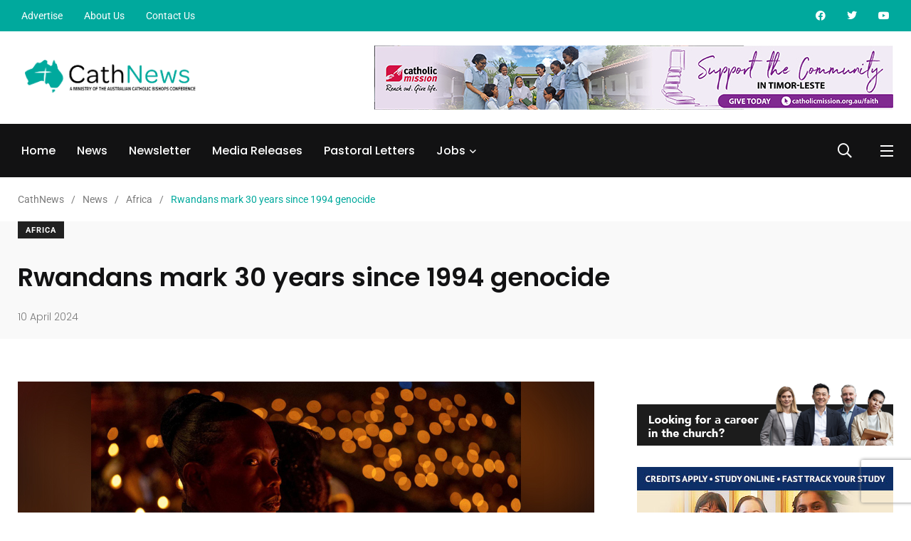

--- FILE ---
content_type: text/html; charset=UTF-8
request_url: https://cathnews.com/wp-admin/admin-ajax.php
body_size: -595
content:
<input type="hidden" name="register-security" value="5b125f7d32" /><input type="hidden" name="_wp_http_referer" value="/wp-admin/admin-ajax.php" />

--- FILE ---
content_type: text/html; charset=UTF-8
request_url: https://cathnews.com/wp-admin/admin-ajax.php
body_size: -308
content:
<input type="hidden" name="register-security" value="5b125f7d32" /><input type="hidden" name="_wp_http_referer" value="/wp-admin/admin-ajax.php" />

--- FILE ---
content_type: text/html; charset=UTF-8
request_url: https://cathnews.com/wp-admin/admin-ajax.php
body_size: -601
content:
<input type="hidden" name="register-security" value="5b125f7d32" /><input type="hidden" name="_wp_http_referer" value="/wp-admin/admin-ajax.php" />

--- FILE ---
content_type: text/html; charset=utf-8
request_url: https://www.google.com/recaptcha/api2/anchor?ar=1&k=6LfyJYwiAAAAALKaxcsV-J1-_uuScrQ2BDX8Sg9A&co=aHR0cHM6Ly9jYXRobmV3cy5jb206NDQz&hl=en&v=N67nZn4AqZkNcbeMu4prBgzg&size=invisible&anchor-ms=20000&execute-ms=30000&cb=2ai4meu8ra5l
body_size: 48694
content:
<!DOCTYPE HTML><html dir="ltr" lang="en"><head><meta http-equiv="Content-Type" content="text/html; charset=UTF-8">
<meta http-equiv="X-UA-Compatible" content="IE=edge">
<title>reCAPTCHA</title>
<style type="text/css">
/* cyrillic-ext */
@font-face {
  font-family: 'Roboto';
  font-style: normal;
  font-weight: 400;
  font-stretch: 100%;
  src: url(//fonts.gstatic.com/s/roboto/v48/KFO7CnqEu92Fr1ME7kSn66aGLdTylUAMa3GUBHMdazTgWw.woff2) format('woff2');
  unicode-range: U+0460-052F, U+1C80-1C8A, U+20B4, U+2DE0-2DFF, U+A640-A69F, U+FE2E-FE2F;
}
/* cyrillic */
@font-face {
  font-family: 'Roboto';
  font-style: normal;
  font-weight: 400;
  font-stretch: 100%;
  src: url(//fonts.gstatic.com/s/roboto/v48/KFO7CnqEu92Fr1ME7kSn66aGLdTylUAMa3iUBHMdazTgWw.woff2) format('woff2');
  unicode-range: U+0301, U+0400-045F, U+0490-0491, U+04B0-04B1, U+2116;
}
/* greek-ext */
@font-face {
  font-family: 'Roboto';
  font-style: normal;
  font-weight: 400;
  font-stretch: 100%;
  src: url(//fonts.gstatic.com/s/roboto/v48/KFO7CnqEu92Fr1ME7kSn66aGLdTylUAMa3CUBHMdazTgWw.woff2) format('woff2');
  unicode-range: U+1F00-1FFF;
}
/* greek */
@font-face {
  font-family: 'Roboto';
  font-style: normal;
  font-weight: 400;
  font-stretch: 100%;
  src: url(//fonts.gstatic.com/s/roboto/v48/KFO7CnqEu92Fr1ME7kSn66aGLdTylUAMa3-UBHMdazTgWw.woff2) format('woff2');
  unicode-range: U+0370-0377, U+037A-037F, U+0384-038A, U+038C, U+038E-03A1, U+03A3-03FF;
}
/* math */
@font-face {
  font-family: 'Roboto';
  font-style: normal;
  font-weight: 400;
  font-stretch: 100%;
  src: url(//fonts.gstatic.com/s/roboto/v48/KFO7CnqEu92Fr1ME7kSn66aGLdTylUAMawCUBHMdazTgWw.woff2) format('woff2');
  unicode-range: U+0302-0303, U+0305, U+0307-0308, U+0310, U+0312, U+0315, U+031A, U+0326-0327, U+032C, U+032F-0330, U+0332-0333, U+0338, U+033A, U+0346, U+034D, U+0391-03A1, U+03A3-03A9, U+03B1-03C9, U+03D1, U+03D5-03D6, U+03F0-03F1, U+03F4-03F5, U+2016-2017, U+2034-2038, U+203C, U+2040, U+2043, U+2047, U+2050, U+2057, U+205F, U+2070-2071, U+2074-208E, U+2090-209C, U+20D0-20DC, U+20E1, U+20E5-20EF, U+2100-2112, U+2114-2115, U+2117-2121, U+2123-214F, U+2190, U+2192, U+2194-21AE, U+21B0-21E5, U+21F1-21F2, U+21F4-2211, U+2213-2214, U+2216-22FF, U+2308-230B, U+2310, U+2319, U+231C-2321, U+2336-237A, U+237C, U+2395, U+239B-23B7, U+23D0, U+23DC-23E1, U+2474-2475, U+25AF, U+25B3, U+25B7, U+25BD, U+25C1, U+25CA, U+25CC, U+25FB, U+266D-266F, U+27C0-27FF, U+2900-2AFF, U+2B0E-2B11, U+2B30-2B4C, U+2BFE, U+3030, U+FF5B, U+FF5D, U+1D400-1D7FF, U+1EE00-1EEFF;
}
/* symbols */
@font-face {
  font-family: 'Roboto';
  font-style: normal;
  font-weight: 400;
  font-stretch: 100%;
  src: url(//fonts.gstatic.com/s/roboto/v48/KFO7CnqEu92Fr1ME7kSn66aGLdTylUAMaxKUBHMdazTgWw.woff2) format('woff2');
  unicode-range: U+0001-000C, U+000E-001F, U+007F-009F, U+20DD-20E0, U+20E2-20E4, U+2150-218F, U+2190, U+2192, U+2194-2199, U+21AF, U+21E6-21F0, U+21F3, U+2218-2219, U+2299, U+22C4-22C6, U+2300-243F, U+2440-244A, U+2460-24FF, U+25A0-27BF, U+2800-28FF, U+2921-2922, U+2981, U+29BF, U+29EB, U+2B00-2BFF, U+4DC0-4DFF, U+FFF9-FFFB, U+10140-1018E, U+10190-1019C, U+101A0, U+101D0-101FD, U+102E0-102FB, U+10E60-10E7E, U+1D2C0-1D2D3, U+1D2E0-1D37F, U+1F000-1F0FF, U+1F100-1F1AD, U+1F1E6-1F1FF, U+1F30D-1F30F, U+1F315, U+1F31C, U+1F31E, U+1F320-1F32C, U+1F336, U+1F378, U+1F37D, U+1F382, U+1F393-1F39F, U+1F3A7-1F3A8, U+1F3AC-1F3AF, U+1F3C2, U+1F3C4-1F3C6, U+1F3CA-1F3CE, U+1F3D4-1F3E0, U+1F3ED, U+1F3F1-1F3F3, U+1F3F5-1F3F7, U+1F408, U+1F415, U+1F41F, U+1F426, U+1F43F, U+1F441-1F442, U+1F444, U+1F446-1F449, U+1F44C-1F44E, U+1F453, U+1F46A, U+1F47D, U+1F4A3, U+1F4B0, U+1F4B3, U+1F4B9, U+1F4BB, U+1F4BF, U+1F4C8-1F4CB, U+1F4D6, U+1F4DA, U+1F4DF, U+1F4E3-1F4E6, U+1F4EA-1F4ED, U+1F4F7, U+1F4F9-1F4FB, U+1F4FD-1F4FE, U+1F503, U+1F507-1F50B, U+1F50D, U+1F512-1F513, U+1F53E-1F54A, U+1F54F-1F5FA, U+1F610, U+1F650-1F67F, U+1F687, U+1F68D, U+1F691, U+1F694, U+1F698, U+1F6AD, U+1F6B2, U+1F6B9-1F6BA, U+1F6BC, U+1F6C6-1F6CF, U+1F6D3-1F6D7, U+1F6E0-1F6EA, U+1F6F0-1F6F3, U+1F6F7-1F6FC, U+1F700-1F7FF, U+1F800-1F80B, U+1F810-1F847, U+1F850-1F859, U+1F860-1F887, U+1F890-1F8AD, U+1F8B0-1F8BB, U+1F8C0-1F8C1, U+1F900-1F90B, U+1F93B, U+1F946, U+1F984, U+1F996, U+1F9E9, U+1FA00-1FA6F, U+1FA70-1FA7C, U+1FA80-1FA89, U+1FA8F-1FAC6, U+1FACE-1FADC, U+1FADF-1FAE9, U+1FAF0-1FAF8, U+1FB00-1FBFF;
}
/* vietnamese */
@font-face {
  font-family: 'Roboto';
  font-style: normal;
  font-weight: 400;
  font-stretch: 100%;
  src: url(//fonts.gstatic.com/s/roboto/v48/KFO7CnqEu92Fr1ME7kSn66aGLdTylUAMa3OUBHMdazTgWw.woff2) format('woff2');
  unicode-range: U+0102-0103, U+0110-0111, U+0128-0129, U+0168-0169, U+01A0-01A1, U+01AF-01B0, U+0300-0301, U+0303-0304, U+0308-0309, U+0323, U+0329, U+1EA0-1EF9, U+20AB;
}
/* latin-ext */
@font-face {
  font-family: 'Roboto';
  font-style: normal;
  font-weight: 400;
  font-stretch: 100%;
  src: url(//fonts.gstatic.com/s/roboto/v48/KFO7CnqEu92Fr1ME7kSn66aGLdTylUAMa3KUBHMdazTgWw.woff2) format('woff2');
  unicode-range: U+0100-02BA, U+02BD-02C5, U+02C7-02CC, U+02CE-02D7, U+02DD-02FF, U+0304, U+0308, U+0329, U+1D00-1DBF, U+1E00-1E9F, U+1EF2-1EFF, U+2020, U+20A0-20AB, U+20AD-20C0, U+2113, U+2C60-2C7F, U+A720-A7FF;
}
/* latin */
@font-face {
  font-family: 'Roboto';
  font-style: normal;
  font-weight: 400;
  font-stretch: 100%;
  src: url(//fonts.gstatic.com/s/roboto/v48/KFO7CnqEu92Fr1ME7kSn66aGLdTylUAMa3yUBHMdazQ.woff2) format('woff2');
  unicode-range: U+0000-00FF, U+0131, U+0152-0153, U+02BB-02BC, U+02C6, U+02DA, U+02DC, U+0304, U+0308, U+0329, U+2000-206F, U+20AC, U+2122, U+2191, U+2193, U+2212, U+2215, U+FEFF, U+FFFD;
}
/* cyrillic-ext */
@font-face {
  font-family: 'Roboto';
  font-style: normal;
  font-weight: 500;
  font-stretch: 100%;
  src: url(//fonts.gstatic.com/s/roboto/v48/KFO7CnqEu92Fr1ME7kSn66aGLdTylUAMa3GUBHMdazTgWw.woff2) format('woff2');
  unicode-range: U+0460-052F, U+1C80-1C8A, U+20B4, U+2DE0-2DFF, U+A640-A69F, U+FE2E-FE2F;
}
/* cyrillic */
@font-face {
  font-family: 'Roboto';
  font-style: normal;
  font-weight: 500;
  font-stretch: 100%;
  src: url(//fonts.gstatic.com/s/roboto/v48/KFO7CnqEu92Fr1ME7kSn66aGLdTylUAMa3iUBHMdazTgWw.woff2) format('woff2');
  unicode-range: U+0301, U+0400-045F, U+0490-0491, U+04B0-04B1, U+2116;
}
/* greek-ext */
@font-face {
  font-family: 'Roboto';
  font-style: normal;
  font-weight: 500;
  font-stretch: 100%;
  src: url(//fonts.gstatic.com/s/roboto/v48/KFO7CnqEu92Fr1ME7kSn66aGLdTylUAMa3CUBHMdazTgWw.woff2) format('woff2');
  unicode-range: U+1F00-1FFF;
}
/* greek */
@font-face {
  font-family: 'Roboto';
  font-style: normal;
  font-weight: 500;
  font-stretch: 100%;
  src: url(//fonts.gstatic.com/s/roboto/v48/KFO7CnqEu92Fr1ME7kSn66aGLdTylUAMa3-UBHMdazTgWw.woff2) format('woff2');
  unicode-range: U+0370-0377, U+037A-037F, U+0384-038A, U+038C, U+038E-03A1, U+03A3-03FF;
}
/* math */
@font-face {
  font-family: 'Roboto';
  font-style: normal;
  font-weight: 500;
  font-stretch: 100%;
  src: url(//fonts.gstatic.com/s/roboto/v48/KFO7CnqEu92Fr1ME7kSn66aGLdTylUAMawCUBHMdazTgWw.woff2) format('woff2');
  unicode-range: U+0302-0303, U+0305, U+0307-0308, U+0310, U+0312, U+0315, U+031A, U+0326-0327, U+032C, U+032F-0330, U+0332-0333, U+0338, U+033A, U+0346, U+034D, U+0391-03A1, U+03A3-03A9, U+03B1-03C9, U+03D1, U+03D5-03D6, U+03F0-03F1, U+03F4-03F5, U+2016-2017, U+2034-2038, U+203C, U+2040, U+2043, U+2047, U+2050, U+2057, U+205F, U+2070-2071, U+2074-208E, U+2090-209C, U+20D0-20DC, U+20E1, U+20E5-20EF, U+2100-2112, U+2114-2115, U+2117-2121, U+2123-214F, U+2190, U+2192, U+2194-21AE, U+21B0-21E5, U+21F1-21F2, U+21F4-2211, U+2213-2214, U+2216-22FF, U+2308-230B, U+2310, U+2319, U+231C-2321, U+2336-237A, U+237C, U+2395, U+239B-23B7, U+23D0, U+23DC-23E1, U+2474-2475, U+25AF, U+25B3, U+25B7, U+25BD, U+25C1, U+25CA, U+25CC, U+25FB, U+266D-266F, U+27C0-27FF, U+2900-2AFF, U+2B0E-2B11, U+2B30-2B4C, U+2BFE, U+3030, U+FF5B, U+FF5D, U+1D400-1D7FF, U+1EE00-1EEFF;
}
/* symbols */
@font-face {
  font-family: 'Roboto';
  font-style: normal;
  font-weight: 500;
  font-stretch: 100%;
  src: url(//fonts.gstatic.com/s/roboto/v48/KFO7CnqEu92Fr1ME7kSn66aGLdTylUAMaxKUBHMdazTgWw.woff2) format('woff2');
  unicode-range: U+0001-000C, U+000E-001F, U+007F-009F, U+20DD-20E0, U+20E2-20E4, U+2150-218F, U+2190, U+2192, U+2194-2199, U+21AF, U+21E6-21F0, U+21F3, U+2218-2219, U+2299, U+22C4-22C6, U+2300-243F, U+2440-244A, U+2460-24FF, U+25A0-27BF, U+2800-28FF, U+2921-2922, U+2981, U+29BF, U+29EB, U+2B00-2BFF, U+4DC0-4DFF, U+FFF9-FFFB, U+10140-1018E, U+10190-1019C, U+101A0, U+101D0-101FD, U+102E0-102FB, U+10E60-10E7E, U+1D2C0-1D2D3, U+1D2E0-1D37F, U+1F000-1F0FF, U+1F100-1F1AD, U+1F1E6-1F1FF, U+1F30D-1F30F, U+1F315, U+1F31C, U+1F31E, U+1F320-1F32C, U+1F336, U+1F378, U+1F37D, U+1F382, U+1F393-1F39F, U+1F3A7-1F3A8, U+1F3AC-1F3AF, U+1F3C2, U+1F3C4-1F3C6, U+1F3CA-1F3CE, U+1F3D4-1F3E0, U+1F3ED, U+1F3F1-1F3F3, U+1F3F5-1F3F7, U+1F408, U+1F415, U+1F41F, U+1F426, U+1F43F, U+1F441-1F442, U+1F444, U+1F446-1F449, U+1F44C-1F44E, U+1F453, U+1F46A, U+1F47D, U+1F4A3, U+1F4B0, U+1F4B3, U+1F4B9, U+1F4BB, U+1F4BF, U+1F4C8-1F4CB, U+1F4D6, U+1F4DA, U+1F4DF, U+1F4E3-1F4E6, U+1F4EA-1F4ED, U+1F4F7, U+1F4F9-1F4FB, U+1F4FD-1F4FE, U+1F503, U+1F507-1F50B, U+1F50D, U+1F512-1F513, U+1F53E-1F54A, U+1F54F-1F5FA, U+1F610, U+1F650-1F67F, U+1F687, U+1F68D, U+1F691, U+1F694, U+1F698, U+1F6AD, U+1F6B2, U+1F6B9-1F6BA, U+1F6BC, U+1F6C6-1F6CF, U+1F6D3-1F6D7, U+1F6E0-1F6EA, U+1F6F0-1F6F3, U+1F6F7-1F6FC, U+1F700-1F7FF, U+1F800-1F80B, U+1F810-1F847, U+1F850-1F859, U+1F860-1F887, U+1F890-1F8AD, U+1F8B0-1F8BB, U+1F8C0-1F8C1, U+1F900-1F90B, U+1F93B, U+1F946, U+1F984, U+1F996, U+1F9E9, U+1FA00-1FA6F, U+1FA70-1FA7C, U+1FA80-1FA89, U+1FA8F-1FAC6, U+1FACE-1FADC, U+1FADF-1FAE9, U+1FAF0-1FAF8, U+1FB00-1FBFF;
}
/* vietnamese */
@font-face {
  font-family: 'Roboto';
  font-style: normal;
  font-weight: 500;
  font-stretch: 100%;
  src: url(//fonts.gstatic.com/s/roboto/v48/KFO7CnqEu92Fr1ME7kSn66aGLdTylUAMa3OUBHMdazTgWw.woff2) format('woff2');
  unicode-range: U+0102-0103, U+0110-0111, U+0128-0129, U+0168-0169, U+01A0-01A1, U+01AF-01B0, U+0300-0301, U+0303-0304, U+0308-0309, U+0323, U+0329, U+1EA0-1EF9, U+20AB;
}
/* latin-ext */
@font-face {
  font-family: 'Roboto';
  font-style: normal;
  font-weight: 500;
  font-stretch: 100%;
  src: url(//fonts.gstatic.com/s/roboto/v48/KFO7CnqEu92Fr1ME7kSn66aGLdTylUAMa3KUBHMdazTgWw.woff2) format('woff2');
  unicode-range: U+0100-02BA, U+02BD-02C5, U+02C7-02CC, U+02CE-02D7, U+02DD-02FF, U+0304, U+0308, U+0329, U+1D00-1DBF, U+1E00-1E9F, U+1EF2-1EFF, U+2020, U+20A0-20AB, U+20AD-20C0, U+2113, U+2C60-2C7F, U+A720-A7FF;
}
/* latin */
@font-face {
  font-family: 'Roboto';
  font-style: normal;
  font-weight: 500;
  font-stretch: 100%;
  src: url(//fonts.gstatic.com/s/roboto/v48/KFO7CnqEu92Fr1ME7kSn66aGLdTylUAMa3yUBHMdazQ.woff2) format('woff2');
  unicode-range: U+0000-00FF, U+0131, U+0152-0153, U+02BB-02BC, U+02C6, U+02DA, U+02DC, U+0304, U+0308, U+0329, U+2000-206F, U+20AC, U+2122, U+2191, U+2193, U+2212, U+2215, U+FEFF, U+FFFD;
}
/* cyrillic-ext */
@font-face {
  font-family: 'Roboto';
  font-style: normal;
  font-weight: 900;
  font-stretch: 100%;
  src: url(//fonts.gstatic.com/s/roboto/v48/KFO7CnqEu92Fr1ME7kSn66aGLdTylUAMa3GUBHMdazTgWw.woff2) format('woff2');
  unicode-range: U+0460-052F, U+1C80-1C8A, U+20B4, U+2DE0-2DFF, U+A640-A69F, U+FE2E-FE2F;
}
/* cyrillic */
@font-face {
  font-family: 'Roboto';
  font-style: normal;
  font-weight: 900;
  font-stretch: 100%;
  src: url(//fonts.gstatic.com/s/roboto/v48/KFO7CnqEu92Fr1ME7kSn66aGLdTylUAMa3iUBHMdazTgWw.woff2) format('woff2');
  unicode-range: U+0301, U+0400-045F, U+0490-0491, U+04B0-04B1, U+2116;
}
/* greek-ext */
@font-face {
  font-family: 'Roboto';
  font-style: normal;
  font-weight: 900;
  font-stretch: 100%;
  src: url(//fonts.gstatic.com/s/roboto/v48/KFO7CnqEu92Fr1ME7kSn66aGLdTylUAMa3CUBHMdazTgWw.woff2) format('woff2');
  unicode-range: U+1F00-1FFF;
}
/* greek */
@font-face {
  font-family: 'Roboto';
  font-style: normal;
  font-weight: 900;
  font-stretch: 100%;
  src: url(//fonts.gstatic.com/s/roboto/v48/KFO7CnqEu92Fr1ME7kSn66aGLdTylUAMa3-UBHMdazTgWw.woff2) format('woff2');
  unicode-range: U+0370-0377, U+037A-037F, U+0384-038A, U+038C, U+038E-03A1, U+03A3-03FF;
}
/* math */
@font-face {
  font-family: 'Roboto';
  font-style: normal;
  font-weight: 900;
  font-stretch: 100%;
  src: url(//fonts.gstatic.com/s/roboto/v48/KFO7CnqEu92Fr1ME7kSn66aGLdTylUAMawCUBHMdazTgWw.woff2) format('woff2');
  unicode-range: U+0302-0303, U+0305, U+0307-0308, U+0310, U+0312, U+0315, U+031A, U+0326-0327, U+032C, U+032F-0330, U+0332-0333, U+0338, U+033A, U+0346, U+034D, U+0391-03A1, U+03A3-03A9, U+03B1-03C9, U+03D1, U+03D5-03D6, U+03F0-03F1, U+03F4-03F5, U+2016-2017, U+2034-2038, U+203C, U+2040, U+2043, U+2047, U+2050, U+2057, U+205F, U+2070-2071, U+2074-208E, U+2090-209C, U+20D0-20DC, U+20E1, U+20E5-20EF, U+2100-2112, U+2114-2115, U+2117-2121, U+2123-214F, U+2190, U+2192, U+2194-21AE, U+21B0-21E5, U+21F1-21F2, U+21F4-2211, U+2213-2214, U+2216-22FF, U+2308-230B, U+2310, U+2319, U+231C-2321, U+2336-237A, U+237C, U+2395, U+239B-23B7, U+23D0, U+23DC-23E1, U+2474-2475, U+25AF, U+25B3, U+25B7, U+25BD, U+25C1, U+25CA, U+25CC, U+25FB, U+266D-266F, U+27C0-27FF, U+2900-2AFF, U+2B0E-2B11, U+2B30-2B4C, U+2BFE, U+3030, U+FF5B, U+FF5D, U+1D400-1D7FF, U+1EE00-1EEFF;
}
/* symbols */
@font-face {
  font-family: 'Roboto';
  font-style: normal;
  font-weight: 900;
  font-stretch: 100%;
  src: url(//fonts.gstatic.com/s/roboto/v48/KFO7CnqEu92Fr1ME7kSn66aGLdTylUAMaxKUBHMdazTgWw.woff2) format('woff2');
  unicode-range: U+0001-000C, U+000E-001F, U+007F-009F, U+20DD-20E0, U+20E2-20E4, U+2150-218F, U+2190, U+2192, U+2194-2199, U+21AF, U+21E6-21F0, U+21F3, U+2218-2219, U+2299, U+22C4-22C6, U+2300-243F, U+2440-244A, U+2460-24FF, U+25A0-27BF, U+2800-28FF, U+2921-2922, U+2981, U+29BF, U+29EB, U+2B00-2BFF, U+4DC0-4DFF, U+FFF9-FFFB, U+10140-1018E, U+10190-1019C, U+101A0, U+101D0-101FD, U+102E0-102FB, U+10E60-10E7E, U+1D2C0-1D2D3, U+1D2E0-1D37F, U+1F000-1F0FF, U+1F100-1F1AD, U+1F1E6-1F1FF, U+1F30D-1F30F, U+1F315, U+1F31C, U+1F31E, U+1F320-1F32C, U+1F336, U+1F378, U+1F37D, U+1F382, U+1F393-1F39F, U+1F3A7-1F3A8, U+1F3AC-1F3AF, U+1F3C2, U+1F3C4-1F3C6, U+1F3CA-1F3CE, U+1F3D4-1F3E0, U+1F3ED, U+1F3F1-1F3F3, U+1F3F5-1F3F7, U+1F408, U+1F415, U+1F41F, U+1F426, U+1F43F, U+1F441-1F442, U+1F444, U+1F446-1F449, U+1F44C-1F44E, U+1F453, U+1F46A, U+1F47D, U+1F4A3, U+1F4B0, U+1F4B3, U+1F4B9, U+1F4BB, U+1F4BF, U+1F4C8-1F4CB, U+1F4D6, U+1F4DA, U+1F4DF, U+1F4E3-1F4E6, U+1F4EA-1F4ED, U+1F4F7, U+1F4F9-1F4FB, U+1F4FD-1F4FE, U+1F503, U+1F507-1F50B, U+1F50D, U+1F512-1F513, U+1F53E-1F54A, U+1F54F-1F5FA, U+1F610, U+1F650-1F67F, U+1F687, U+1F68D, U+1F691, U+1F694, U+1F698, U+1F6AD, U+1F6B2, U+1F6B9-1F6BA, U+1F6BC, U+1F6C6-1F6CF, U+1F6D3-1F6D7, U+1F6E0-1F6EA, U+1F6F0-1F6F3, U+1F6F7-1F6FC, U+1F700-1F7FF, U+1F800-1F80B, U+1F810-1F847, U+1F850-1F859, U+1F860-1F887, U+1F890-1F8AD, U+1F8B0-1F8BB, U+1F8C0-1F8C1, U+1F900-1F90B, U+1F93B, U+1F946, U+1F984, U+1F996, U+1F9E9, U+1FA00-1FA6F, U+1FA70-1FA7C, U+1FA80-1FA89, U+1FA8F-1FAC6, U+1FACE-1FADC, U+1FADF-1FAE9, U+1FAF0-1FAF8, U+1FB00-1FBFF;
}
/* vietnamese */
@font-face {
  font-family: 'Roboto';
  font-style: normal;
  font-weight: 900;
  font-stretch: 100%;
  src: url(//fonts.gstatic.com/s/roboto/v48/KFO7CnqEu92Fr1ME7kSn66aGLdTylUAMa3OUBHMdazTgWw.woff2) format('woff2');
  unicode-range: U+0102-0103, U+0110-0111, U+0128-0129, U+0168-0169, U+01A0-01A1, U+01AF-01B0, U+0300-0301, U+0303-0304, U+0308-0309, U+0323, U+0329, U+1EA0-1EF9, U+20AB;
}
/* latin-ext */
@font-face {
  font-family: 'Roboto';
  font-style: normal;
  font-weight: 900;
  font-stretch: 100%;
  src: url(//fonts.gstatic.com/s/roboto/v48/KFO7CnqEu92Fr1ME7kSn66aGLdTylUAMa3KUBHMdazTgWw.woff2) format('woff2');
  unicode-range: U+0100-02BA, U+02BD-02C5, U+02C7-02CC, U+02CE-02D7, U+02DD-02FF, U+0304, U+0308, U+0329, U+1D00-1DBF, U+1E00-1E9F, U+1EF2-1EFF, U+2020, U+20A0-20AB, U+20AD-20C0, U+2113, U+2C60-2C7F, U+A720-A7FF;
}
/* latin */
@font-face {
  font-family: 'Roboto';
  font-style: normal;
  font-weight: 900;
  font-stretch: 100%;
  src: url(//fonts.gstatic.com/s/roboto/v48/KFO7CnqEu92Fr1ME7kSn66aGLdTylUAMa3yUBHMdazQ.woff2) format('woff2');
  unicode-range: U+0000-00FF, U+0131, U+0152-0153, U+02BB-02BC, U+02C6, U+02DA, U+02DC, U+0304, U+0308, U+0329, U+2000-206F, U+20AC, U+2122, U+2191, U+2193, U+2212, U+2215, U+FEFF, U+FFFD;
}

</style>
<link rel="stylesheet" type="text/css" href="https://www.gstatic.com/recaptcha/releases/N67nZn4AqZkNcbeMu4prBgzg/styles__ltr.css">
<script nonce="ZNBo4EbbjOaX-N7UOm4dug" type="text/javascript">window['__recaptcha_api'] = 'https://www.google.com/recaptcha/api2/';</script>
<script type="text/javascript" src="https://www.gstatic.com/recaptcha/releases/N67nZn4AqZkNcbeMu4prBgzg/recaptcha__en.js" nonce="ZNBo4EbbjOaX-N7UOm4dug">
      
    </script></head>
<body><div id="rc-anchor-alert" class="rc-anchor-alert"></div>
<input type="hidden" id="recaptcha-token" value="[base64]">
<script type="text/javascript" nonce="ZNBo4EbbjOaX-N7UOm4dug">
      recaptcha.anchor.Main.init("[\x22ainput\x22,[\x22bgdata\x22,\x22\x22,\[base64]/[base64]/[base64]/[base64]/[base64]/UltsKytdPUU6KEU8MjA0OD9SW2wrK109RT4+NnwxOTI6KChFJjY0NTEyKT09NTUyOTYmJk0rMTxjLmxlbmd0aCYmKGMuY2hhckNvZGVBdChNKzEpJjY0NTEyKT09NTYzMjA/[base64]/[base64]/[base64]/[base64]/[base64]/[base64]/[base64]\x22,\[base64]\\u003d\\u003d\x22,\x22w57Du8K2I8KFw5xcw4UkDcKtwqQnwoXDtxRtHAZlwr4Dw4fDtsK0wofCrWNSwoFpw4rDnkvDvsOJwqUkUsOBNhLClmEuSG/DrsO1IMKxw4FpTHbChQoESMOLw4/CmMKbw7vCl8Kzwr3CoMOCAgzCssKyScKiwqbCqzJfAcOUw67Cg8Krwp3ChlvCh8OUAjZeVcOWC8KqaQpycMOtHh/Cg8KVHBQTw4ErYkVcwoHCmcOGw6DDhsOcTwhRwqIFwoc9w4TDkyMFwoAOwrLCpMOLSsKVw7jClFbClMK7IRMoUMKXw5/[base64]/B3F2w4HCmC0jTmtpLwTChGRDw4zDmULCgTzDocKUwpjDjkY8wrJAUsOhw5DDs8KFwrfDhEs1w41Aw5/[base64]/ChMOgw4Yxw6fDgcOuwqscecK1w50Zwp7Cs07CtsOVwqw/[base64]/CisOFaljCngMvFzggQinDrMKWw4rChsO6wqvCoFvDoQttARvCmGh/E8KLw47DmMO5wo7Dt8ODF8OuTyfDn8Kjw54kw6J5AMOPRMOZQcKpwrlbDixgdcKOYMOuwrXClGRiOHjDhcOpJBRNScKxccO4DhdZBcKUwrpfw6FyDkfCr0EJwrrDgTROchV9w7fDmsKHwoMUBHDDnsOkwqcFUBVZw54iw5V/H8KrdyLCuMOtwpvCmyIeUcOnwoUdwqMiUsKQJ8OxwppAFksxJMKQwqbCqyTCpgQRwpxUw5/CjcK0w5pmaW3CuEdcw4IewofDtMO5cGdgwrzCnlssMDc8w7HDuMKuQsOgw6rCvsOPwp3Dv8KfwpQbwoEYPSRBZ8ObwonDmjsVw6/DpMK3U8KbwpXDp8OQwqfDosOawpbDhcKOw7zCrDjDnEnChcOMwr9FUcOYwqMBDFXDqA4mFjHDm8OuDsKtRcKXw4rDvwVyTsKvAEPDv8KJdsOkwoR4woVZwoVbD8KowpVdRsKbZgN/woVlw6XDkRTDrXodLFTCumPDnx1tw7QrwrnDlSk4w5vDvcKKwptyF1TDqEHDvMOuLyjDosOtwrklCMO2wq7Dtghsw5g6woHCocOzw4wOwpVDCVbClC4gw74lwrnDv8OVKEjCqkNCMGzCpMOtwr42w5/Dgw7DscORw5/CqsKpA3gSwoBMw4MQHMOQdcOpw6TCmMOPwpDCnMO0w6AtXkzChEkaGkx+w7tCLMKww5NuwoN/wq/DlcKsQsOpPzbCrmfDvVjCg8OfX24owoHCgsO7XVnDhnUewqjCuMKFw77DrnQbwrk6JWXCgMO/wr9zwrpywogVwpbChDnDjsOyZSrDvE0RFh7DtsO2w5HCpMKUdHNdw6rDqsOvwptZw4tZw6xqJX3DmGvDmMKCwpbDssKEwrIDwqnCmmPChkpew6bChsKXClpuwoJDw5jCvW5WKsOme8K6Z8OBTMKzwp7DvDrCtMOlw5bDoAgJK8KGecO0RG/[base64]/wpXCskAEwoLCocKmwrbDtTzDnV/[base64]/[base64]/[base64]/CoUZFQsKIwqIHOAHCpB0nOEUTSSvDssKzw6PCkl7CjcKbw4Usw5o9wr9sC8Opwqg4w70hw7bDtUhYJsKJw5MUw4oBwr3ColYXMHjCrcKuSCwMwo3CrMO9wq3Cr1nDlcKwNTEDH0ECwocmwrrDgj3Ckm1MwoR0SkzCoMOPcsOCUsO5wo7Dj8Kfw53Cmg/[base64]/Cv0/DpMOPL8OcA8KhN8OlIMOCUcOWw4PCtjfDkMKJw4bCnGvCj1TCux3CsyfDmsKTwqlcFsOiMMKmZMKjw6ZiwqVtwpkQw5pHw64dwqISKHteIcKYwrkNw7DCtwE8PgIEw6PChBIlwq8Zw7oSw7/[base64]/wobDrnHCmxfCqMKcT8Ora8KRwrHDg8OoTcKiw4vCksKDD8Kzw6lVwpYRHcKHFsKyRsOCw6ABdmfCtcObw5rDqURWI2bCr8O1eMOCwqVfJcKmw77DlcK9w57Cn8K2wqDDpBbCi8O/Z8OHA8KyAMOSwqE2DMO9wpgFw5hiw5U5dVPDsMK9Q8OyDS7Ck8KUwqfDhnRowoZ8HV8Iw6/DkyDDqMOFw6c6wpgiJF3Cq8KoPsO8dWsxMcKPw5bCmFDDnlXDrsKNd8K2w5d/[base64]/Dr04YKMKYw7TCoU7ClwEZJsOHw4MQPcOYDFnCq8Kiw7QuCsOzD1PCn8O7wqrCn8O3w4jCmlHCnXUHFxdywqTCr8K5SsKQY2t4LcO+w4lfw5zCqcOKwp/DpMK7w5rDpcKWDXrCklgBw6tNw5vDhcKfURrCvChPwqsvw5/[base64]/Cr8OiX18aEyjDqsKQw4Ugw4/DkiFAw4A3dD04W8Kiwo8GHMKKI2tjw73Dv8KBwoYmwoVDw68AAMOKw7rDh8OUGcOSIHxswoXCmMOrw6nDkmzDqi3DmcKIYMOWFk9Zw4fCqcK/w5U3UHIrwrvCokvDt8Ojb8KHw7pXWxDCjiXCkmNOw5xSKTpaw4xlw4/DvcK/HUrCv3TCncODNUbCvHzDuMOfwoMkwpfDr8OKNT7Dhko3E37DqsOlwr/DnMOUwoYDYMOqf8ONwrhKBToURcOWwoAAw51IK0YRKBA3UcOWw51FfSIqekDCvsOqDMKywo/CkGnCusKjYBTCjBPCpl5yXMOLw6shw5rCr8KCwoJdw6xzwrEqCUw5KGkgKUrCrsKUQ8K9dC8wLMOQwoM/GMOowohhZ8ORWyNXwrhXCMOJw5fClcOwRUxqwpV/wrLChBbCqMKew6djPA3CjsK8w6vDtxtgIsK1woDDiUrDrcKiw4wkw6Z/EXrCisK9w5rDgFTCuMKlCMOdHjAowo3CiGZBQAo7w5Bqw77DksKJwo/DjcOYw67DqGLCnsKDw4A2w7sdw71yFMKAw7/[base64]/[base64]/Cl8O/wpB/wpUCwq46wpIkwqhHeUHDtRBBVybCmcKDw4AsPMO1wokJw63CkS/[base64]/[base64]/[base64]/Cln0Vwq7Ctm5+HGXCuzYmMcOacALCn2YwworDtMKwwrs8ZUPCimQWP8O8LMO/wozDgAXCqV3DmcOEScKUw5LCvcOcw6BzNQTDqsK5fsKFwrd9JsO7wognwqjCosKoAsK9w6NSw78lacO0ZG7ClsKtwolNw7rDucKsw7vDqcKoIBPDhsOTHA7CtU/CohbCi8Kjw4YAT8OHbU1MBQhWOWAVw7fCoTVCw47Dm2PCrcOewpocw7PDrihMBQ/DtxwgU0vCmzo5wokpPx/Cg8OjwrTCs2l2w6lYw77DhsKjwqLCqWfCtMODwqoawrrCgMOte8KXcBMSw4gcGsKkWcKeQyFZc8KEwo3CtzXDlVFIw7RIN8KJw4PDmMOBw4YHTcK0w5/DnEzDjWoIfTc7wrpzUWXCjMK4wqJFDGsbTVcywr1yw5omU8KCEjl6wqwYw6gxQADDjsKiw4Jrw5/Dk2IqTsO/QkRhR8K5w7TDo8OgEMKOBsO5HsKnw7IUCH1Rwox4HGzCkgLDpMKUw4gGwrA2wogPJ13CiMKiaAkiw4jDq8Kdwpggw43DkcOOwohmchx4w4sSw4fDt8KyesOJwrZubsKrw4FuJ8Ocw6VzPivCuUfCjgjCo8K/UMOcw5XDlwtYw4dNw5gswp1sw4xYw7xIw78Iwq7CiSDCjx/CtDLCqGJ0wq1MVsK2wrBKJh1+BAYuw6ZPwo4VwovCv0tsbMKXNsKWccOFw77DuVJbMMOQwq3CpcKww6jCn8K9w4/Dl0VdwoMTOyTCucKXw6RtC8KQfzY2w7NjNsOgw4rClXQPwp3CiE/[base64]/[base64]/w54cwqjDicKLCkDCqmDCscKFw7R4w5jDmMKED8KtOh/DqMO6OWXCrMO2w63CkMKmwrIYw7vCn8KLS8KoasKCbmLDsMODdMKowqcxdh5zw63Dn8OEfHg4HMO4w78Twp/[base64]/DulrCgiLCocOXwojCmAJAVcOhwqfCjhfCmhIow7hHwr7Di8K/ECRowp9dwqzDq8Ojw7JKJU3Du8OgA8KjCcK3DXg0fj8dGMOawqkqKCHDlsK1T8KWO8KFwpLCqsKMwohsPsKcLcKwLmwIW8KvWcK8OsKDw7QbO8O5wqzDgsOdVHPCj33Cs8KOGMK1wqIbw6TDtMKkw6DChcKWNWXDgsOEEn7DvMKKw4/CjsKHQ3fDoMKrbcKQw6g0woLCtMKWdzfCnnVASMKRwq3CoCLCnT1CRVvCs8OwHnXDo2PCm8KyVzISPkvDgzDCr8KeczrDv3TDqcOQVMKCw70lw7jDnsOLwqJAw7jDsy19wqDCoDDCtBvDtcO2w4sDbgDCr8KGwp/CrwbDtMKtKcO6wpMaBMOsAWPCnsORwpzDlGzDu0VuwptAOk8QUE4pwqkSwqjCo0NZDcOlw6l7bcKew6DCiMOow6TDigJVwoYHw6MSw4JVSzTDgR0QOsKkw4jDhhLChCZiDGzCvMO4DsOgw5/[base64]/DscK5wrsEw4k/cT89wqASdTFHfcK9w4XDmSjDpcOxA8Owwpt2wqvDhTwawozDjMOKwr5fNsOKbcKHwrspw6jDtsK3C8KIchcMw6Q4wo/[base64]/DiMOVamnCvAHCgUzCpsOawog+YhfDmMOFw55Rw7DDjWACc8KBw7MqchXDlmwdwrfCrcOqZsKXccK7w64nYcOWw7vDt8OWw7RGVsKxw7/Cgh12XcOawpzCukHDgMK+dn1SccOyIsKiwohmBMKVwp8yXn0nw74uwod6w63CoC7DicKzO18dwo09w5IPwo0Rw6FDYsKrSMKrd8O0wqYbw744wp/DgWdEwqx0w7zCnCXCnhoYVTNCw7p5LMKhwq/CoMOAwqrDhsOnw5gbwpExw5Vsw6tkw7/CsH7CtMKsBMKIfk84fcKBwphBfsK7DipJP8OudyfDliFOwqANfsK/EjnCnXbClMOnPcK6w4fCqyXDsD7DtjtVDMOpw6DDmk8CWH3CnsO2HsKAw6A3w6Mlw5zCncOKOn8cK0V1N8KucsKCIMO0Z8KmVj9DADpmwqUeJsKIQcKCasK6wr/Dg8OkwrsIwpbCojFnw4prw7nCtcKOO8KQNG1hwo3Csx1fWVNSPQoyw7QdccOLw6TChDLCnk/Dpxx5PMKcLcKQw6bDnMOrSxHDlcKNX3rDnsOyLMOJDn86OMOSwojDicKwwrvDvXHDscOWG8K/w6/DtcKRQ8KpH8K0w4V6CCk2w5/CmHnCg8OuTQzDtXPCtGwdwoDDrz9lJsKcwo7Cj23CulRLw5wVwovCq0PCoFjDrX7Dt8K2JsOVw41DUsO9IVrDlMOjw4bDlFgpP8OCwqrDm23DlF1APcKFTi/[base64]/[base64]/DjMKvw6YHwr06w53DmsKwEsKkwpbDlVM4ZH3DnMOtw4t1w4wzwpQEwpHCpT8KHh1vHwZve8O9KMO4fcO6wp7DqsKKNMKBw7wdwptaw441NDbCvjk2ai/CnzrCiMKLw4bCuHJ0UsOhw5TCuMKTRcOMw6DCpE5Ww63Ci3NZw79HPMKBIUDCtXdmSMO4LsK7L8Kcw5YdwqolcMOGw6HCksOcagnDmsOXw7rCiMKgwr13wqIgE30lwqDDukAjNsKddcKiRcK3w4ULXh7CsXN7OU0Fwr7Dj8Kaw6NxaMK/PzV+DisWRMO7fSYzEMO2e8OqNn4fZ8KTw7PCvcOSwqTCr8KSTTTDg8Kiw4rChWw1w4x1wr7DlyPDpnLDpsOow6vCggUJXXMMwo16K0/DuHfDhzRrJwlDKMKYSsK4wpfDpWsXMTHCp8O3w5/DgHHCp8KRwp3CvgQaw7lEeMOTBQJRZ8OVccOgw4TCmg/CoUt+AkPCosK6R05iUVlCw4/[base64]/DhMOzwq7CnMOaw7DCjcKVI8Kjw4Q1en5tDXDDtcO9EcOgwq1zw54uw7XDmMKMw487wqrDicK3fcOow7pLw4ETFMOGUzLCuVvChWUNw4jCucKkVgvDlFNTEkjCmsKYTsOMwpZWw4vDjcO9KgZ7D8OjOmBCRsK/[base64]/[base64]/[base64]/DhHXDhkjDhMOEXB/[base64]/CpwIyw73DusOgE8KswoB2VcOPwpJmU8Oew4cHDcK0HcOmbyZ2wqnDhyDDqsO+E8KtwrPCucKkwrtzw4/CnzbCnsOiw6jCgl3DtMKGw7Jsw4rDokBZw6xSK1bDhMKowojCjy0ue8OEEMKLdkJxEELDgcKQw4fCj8KrwoFowrTDg8KQYBU1wq7ClWvCm8OEwpYMCcOkwq/DkMKFNy7Dp8KbV1zCkiMrwoHDiS0Zw7t+wrwUw74awprDn8OnEcKcw7lyUU1hQsO/wp9Xwoc4JjNLJVHDl07CgDJWw4/[base64]/CkMKJwrPDocObG8Krw4w2ShViRcKlDFfCrmTCnxjDlMK5XXo/wqFgw4sJwq7CgARwwrbCssKuwoR+KMO/wonCtxMRw4QlFU/CijsywphJTUFbWDHDgjJmOABpw4hNwq9nw5/ClMOjw5vDk0rDuWpaw4HCrH5IeBDCt8KOaz4xwqp4Xi7CvsO/woTDhF7Dk8OQwpZGwqPDscOpEsKNw5Qhw4zDs8KUdMK7FMOew6nCmDXCtcOnOcKEw6lWw5I8Z8Ovw5wfwrIIw6HDggXDt23Dqx5/ZMK6f8KpK8KWwq0IQW4oesKdQxHCmhZIP8KnwrtAAjE3wrXDjGLDtMKUHMOPwobDtlXDmsOPw7LCsTg0w4bCqkLDgMOhwrRcTcKWEsO+w5TCtHp6DcKaw78VKsOYw5tgwpB6H2RdwozCtcKhwp4ZUcO6w5jCrm5pecOsw40ONsKzwpl/GMOnw53CpHHCmcOWbsOdJ0PDlxMPw5TCjEDDsHgCw6V6RC1vbzZ2w6VPRjlTw6jDjy9UIsOEa8OmFh1zNATCsMKJwqZQwq/DrGEaw73CmSt2ScOPScKncQ7CtnfDn8KGIcKewrvDjcOdHcKeZsKaGTsaw49cwrbDlCRiUcOcwoUtw4bCs8KjDgjDrcO6wrA7ASLCgj97woPDs3PDoMOUCsO4S8OBXsKSPhnCglghGMO0WsOLw6/CnnozOMKewo50RF/DosKfwpXDjsO2HGRFwr/CgH/Dkhw7w4cKw5QdwrfCmSM3w4scwqBnwqbCmcKGwrNuEkhWDWowL3/Cv3rCksO2wrJ5w7hFDMOgwrVHX3p6w58bw5zDs8KDwrZIEFbDj8KxEcOFQ8K+w47CvMOyX2vDtD8mHMKCPcOewpTCqiQdJBB5QMOjXsO+IMKkwqA1wo/CkMOWcn/[base64]/OEZwOcKbLW1SayDDocKIwp19wpgdIzPDosOCQsOgM8K8w6nDkcOLTyJkw6/[base64]/[base64]/UMKtPCVdcgg5wpzDosOOBsKdw4/DgxxsSm7CmVABwpd3w4DCinkeTxZswonCiyUYbXM7CsKgMMO5w5IbwpDDmB/DpWFKw7/[base64]/w5DDjsKVwoPCssKgw7lYw6tVJcOmV8K+w4Nvw6PCqyB3K0AXL8O8OT14aMKGMznDmD9jSUwjwo3ChcOFw4/Cs8KnSsOvfMKMY2FDw5dzwq/[base64]/w5rDl8OsJsOsw57CqsKnUMOzHSBdw55lwrxZwpvDlhrCo8OScj0Kw4bDj8K4EwY4w5HCrMOHw4AlwpHDrcOHw5vCmVl8aVrCtiMSwqvDqsOKBjzCl8OARcK/NsKgwq/[base64]/CucOQw5DCisOxZcObfmvCkMO5wqXCsh03OnzDmULCmybDh8KSXmNbZ8KNIsO3Pl8cIgxww5Z8Zg/CtldxAmZMIcOURDrCscOFwoPDrg4eKMOxFCLCvTbDtcKdBlB9wrBoMX/[base64]/[base64]/DnsKtW8OXEHjCqTXCjxjCqMKFW3zDtcO8XsOzw6lpdyQcRA7DmcOFaCzDumMiBBtYORbCjUvDpsOrMsOnIcKBd1/[base64]/DlVzDmsKZJ8OcUcKOw6hJK0ZhwrUENMOUalADDBfDnMOjw44ZTDpQwqZPwqbDqjzDq8Onw7nDlVZ6BQYgfF0+w6ZPwrl5w6sJBcORcMOEUMKUREwgDjnCvVQZfMOSbzkCwq/CpylGwq3DgEjCmmbDu8Kuwr3CsMOpDMOQa8KbamnCqFjCucOlw4jDu8KEOBvCjcO/TMO/wqzCvjzDgMKXZ8KZNERZQgpiCcKpw7rClkrDusKFAMOfwp/CswrDksKJwopkwpEBw4E7AsKfJhLDocKTw73CrMO1wqsvw78DfD/CuX1Gd8Orw5zDrHnCmcOgKsOnR8Knwopww5nDj1zDsHhnE8O1Z8OYVE9hA8KsecKmwp0CFMOyVmPCkMKSw4zDvsKzcGbDu3wNQcKHMGDDkcOSw48xw7Q+Bi89GsKJYcK0wr/[base64]/JsOMKkPDqVLCt31WGcO7OivCoAx3w6vCiwYSw4DCoQnDtE5PwppVeDR6wqwCwqYnYyrDq25/eMOTw5cTwq7DpsKvIcOnRMKQw5jDtsONWz5Gw73CkMKhwolowpfCplPCucKrw5xmw4gbw6LDgsOywq4wXDTDuwM1wq9Gw4PCqMKBw6AfOHoXwpIrw5rCuirDsMONwqEXwohaw4UARcOYw6jCq3Yxw5g2FFtOw47DjVjCuzh4w6I9w7fCp1zCoETDicOTw6sFL8ONw6/Crh4oJsOGw68Cw6BJaMKnT8Oxw75vciUZwqczw4IRNyQgwosPw40LwrEpw4IpVhcZQ3VHw5QjXB94MMOMSHfCmEFXAR5Ew7BNU8KEXVjDolfDi1FSfHbCncK8w7FZM33Cm3HCiHfDtsOnZMOob8KowqpAKMKhPMKDw5wpwo/DpihcwpglM8O/woLDk8OyScOzZ8OPWRfCjMK5bsOEw65Fw7d8OU0fVsOwwqPCvn3DqWLDihXCjsOSwo4vw7BWwr/DtGdbUwNNw4ZKL2vCjzpDEx/CmkrCn2ptWi0lAEDCo8O2DcOpTcOIw7/Cnz/DgcKhPsOKwr1LdcKkQ3XCv8OkGThiL8OnV0fDgMOaej3Cl8KXw5rDp8OaMcKLHMKFSl9FPBjDlcKoJD/DmcKGwqXCosOUXwbChz8WB8KjIVjCpcOVwr0vM8K/w5h/[base64]/DgcKqw6LCusOtw43CoBnCr2PCu8KPfwAfTQMYwrHCshPCiAXCgnDCpcK9w6hHwp0lw4EKATF7WiXCm1YDwqwKw7hyw5jDpirDmCXDnsKzHE1tw7/DtMOlw5bCgQvCkMKdVcORw7hjwr0CRBNIY8Kow4DDsMOfwqPDlMKCFsOYNxPCuVx3wojCqcOCFsKAwpN0wqlGJcOBw7ZiWHTCnMKrwrYFY8OFEzLCj8OZWT4LUGcVYj/CtG1TG2rDkMOPIGB1R8OBdMKgw5DClWvDksOsw6MDwpzCuRDCosKzP27CjsKQe8KoUmDDmz/[base64]/w7t3PsOMTGvDkGDDhMOIfsOKw5LDn8ObwrBxHxRJw6kNezTDicOrw7hdCAHDmTrCq8KIwoB8BBUCw4fCtQcXwpIxIjPDpMOuw5rCkkdMw6N/wr3CgCzCtyFow6HDiRvCn8KCwrg0aMKpw6fDpkjCkn3Do8KzwqUnCh0Dw4gmwqgdKMK/[base64]/DvWfCrcOxwrZHwrA3M1zDl0gfYADClmPCpcK4PcO9FcODwrTCh8O0wrd2EsOmw4FUfU/Cu8KXfA/DvzdMBR3ClMO4w4PDgsOrwpVEw4DCmMK3w7F+w59zw6FCw5fClgkWw7wQwqdSw6snesOucMKtQ8Ojw44tHcK3w6N8UcOww6IpwqpQwrw0w7TCh8OfJcOiw5zClToTwqZ6w7MyaDVYw4DDscK1wpbDvjzCn8OZFcKZw4oAF8KCwrxXWT/Cg8O9w5bDuQLCvMK5bcKnw7bDmRvCncOowqZswp/DvzclHVAkLsOGw7Aow5HCqMKyaMKewq/Cn8Kuw6TCvsOhMHkCYcKqG8KlYAgeKFvChwVtwrBOf1XDhMK7N8OuSsKGwrlbwrvCvz1Hw5TCqMK7QMOHCx3DusKFwph/VSXCkcKsY0J5wqkCbsKewqQOwpXCuFrCkgrChwnCncO7P8KDwovDoSfDi8Ksw6jDuU0/FcK4P8KpwoPDlBbDhMO+fcOGw77CgsOiPAVuwp/ChHXDkATDt3ZNBMO8MVtMIcKTw7fCicK3f0XCpwLCiwfCq8K6w6JFwpc8ZsKCw7zDt8ONw58Twph1LcKQKWBMwrEtaGTDtcOPdMOLw7fCnnwqJQDDhiXCtsKJwprClMORwq/Dugsjw5/Ci2bDkMOrw5g+wo3CgzhyesKvE8K8w6fCjcO9DVTCqDhTw5PDpsORwqFlwp/DvF3DsMOzWRc/cT8Ae20kA8K4w47CgkF/QMOEw6ZrKsKbaEvCj8OGwqHCjMOQw6JKTCEiFzBsWh5nC8OCw4AqVzTDlMOTVsORwr8hIwrCjybDiEXCocKBw5PDu2NmSw4mw5hmCWfDuC1Gwqp9M8K3w6/DnWrCuMO2w6FzwqHCqMKpV8KcXETCj8Omw7nDn8O2dMO2w5PCgMKvw7cTwqd8wptIwprCm8O4wo0Fw43DmcK1w4/DkAZgA8KuUsO5QivDuFQUw4fChloqw5DDhQJCwqAaw4jCnwfDomZ0L8K6w65CKcO2G8OiBsKTwrJxw5zCsCnDvMOeFnRhCiPDp1TCjhZOwrA6Y8OvHnxXRsOewo7Cnk5wwqFQwrnCsh1gw4nDr2Q7WR/CusO5w5I+GcO6w4jCi8OcwpB8MFnDimoUA14oK8OcB0x2UwfCrMOsbzF3PWFrw4jDvsO6wovCiMO2JlAnJsK2wr4PwrQ7w6vDsMKMODLDuzN4d8KHUBjCr8OYIxLDsMKLfcKDw7NYw4HDqB/DpwzCgDrDnVfCpWvDhMK8CE4Ew6J0w446EsKAbMKNOThiORDDmBLDjBXDrH3DonLDuMOzwpxQwpnDvsK9FHLDlh/[base64]/DksOGw7oGJxLCpsKwwoI2fhrCicOtRA0pwohCZDkYCsKmwozDrMKpw7Rmw4wHewrCiVhdOsKDwrdafMKkw6k6wrQ1SMKpwrUnG1tnw5lsZcKww6pSwpHCu8KmIXHCl8KCbjk+w7sewrJARQ/DrcOVPnHDnCo1LgseezwWwqtKZiXDrA7DicK3UAptKsOuJcKiwrkkUhjDgyzCiGw3wrANEVzCgsOTwrTDqG/DjsO6V8K9w6Z4RWZwDi3CjQ1hwrfDuMONCjjDsMK8MQRhNsKEw7/DrsKqw6LChwzCt8ObJ1fCjcKOw6k+wprCqi/CtcORK8OFw6g2Jm4dwqnDhTxLcTHDkAUTYDU8w4MJw4bDscOcw5sKPRsXLzUowrbDpkDCsko2NsKNLC7DicOrTBfDqgTDiMKJHxJfV8Kuw6bDrnw3w57CvMObWsOgw5nCk8K/wqBsw5LCssK3XirDoRliw6zCv8KZw4IdfFzDscOxUcKiw5kbPsODw6PCrcOqw4DClMODH8Kaw4TDhcKaT1oYVwdIPWFXwrI6VC1SBGAiN8K+MsOwV3fDh8OZBDo7w4zDux/CpcKZJsODCsOhwrDCt3oIbQViw61gG8Krw4IELMO9w5XDqE7Cvgk2w53DvF11w7RDOXlCw6jCm8ObDn/DucKnLcOnYcKbcMOGw4XCoVTDmsKhK8OrNQDDhQLCm8Kgw4LCnwAsdsOswoB5EShVO2/CknEjW8Kbw7tGwrMuTWzCvE/CkXdiwrxrw47Dn8Omw5/DksOoBn9uw48/JcKDTlsPVjrCiHxyTwZKwpRtZkYSS058eGVIHBQmw7sGLlDCrMO8ZMOtwrjDthbDkcO6G8K4QXFjw43DssKZQygMwr43cMKcw6/ChS7Ds8KEbTnCpMKXw73DqsOYw54ww4TCu8OGUzIgw7PCj0zCuC7Cu28peic7bhw6woLCtcO4wqgcw4jClsKjcXfDi8KWSjPCnlfCghLCuSdOw4Elw6LClU9qw5TCtRFIIWfCgyYJZ1TDth19w7/Ct8OSG8OqwobCrcKwKcKzIsKHw6dKw4t6worClCfDqClAwonCnisVwrPCrQbCmsOoI8OfXmpIOcOGIjQewr7DocOPw5kFGsK0emrDjybDsmzCjsKJTwZIasO2w43CixrCucO/wq3ChTtMV3jDkMO4w6nCpcOMwpvCpzQYwonDmcO6woxDw6Qxw7kKAUo8w47Dj8OKKTbCp8OwfhPDgxXDkMOsZBNxwoUswqxtw7F8w73Cig0qw5wkLcOiw44Cwr3DkiR3Q8OKwo/DusOiJMOPRwl6bXUXaDXCsMOiQMO/HcO1w6E2U8OvAcOsfMKoEsKRwqDDrgrDnTVPRhzCj8KFeQjDqMOTw4HCqsO/VAnDusOXcXN+VHvCvU8cwpLDrsKlTcO/B8KBw6fDrRPCpWlVw7zCvsKPLCvDgQckRCvClEQXPhFKQVTCvGhcw4ImwocAKVJ1woVTGsKrU8KfK8OSwpHCq8Kkwq/[base64]/[base64]/wqBRQcKhf8KqwqpOwq7DpsKIRsKhw50+w7UDw64WelrDoAFKw4pTwo8ywrDCqcOpE8O/w5vDrhI5w7IZWcOgXn/CgAwMw4siJ2NIw4vCqlF4QMK/[base64]/DtQcBZRHCqApGwpgkwow6RVc/asO4wo/Dv8KEwq5cw7HDq8KqCiXCo8O/[base64]/w4PDtF5Mw4ZOZ8KYfWpHwr/ClsOaS8ODwoQmIQIPLcK4bkrDjzcgw6nDgsOhJ1bClRrCosOeB8K0S8KCS8OpwprCoV86wqYuwoHDi1jCp8OLSMOAwoPDgMOtw7Qywr5bw6wxEhvCoMKoGcKaCcOAflHCnlHCosK9wpLCrHZOw4pXw6/[base64]/CsMOcVSfDumxKGATDtcOxdcOSOWQJUMObAUrDt8OhHsKiwprCjMO1OcKowrDDpXjDogXCsWPCiMKLw5XDsMKQE2cOKXtNBTzCksOcwr/ChMOQwrrDk8O3Y8K0UxlkAUsYwrkLXMO5FTPDrcK/[base64]/LsKRMV3DrcKRLMKAGE0Pwp7CusO8ZMOBXCvDiMOfw7YQJMKVw51jw60NUWttEMOqLFfCsjHClcObBcO3IynCpMOQwpVjwoATwrbDtMOOwrvCuXMKw5U/wqc+UcKIBsOEWDcuIsKyw4PCqCg1VFnDp8KuXwBlOsK8bRw7wpdeS0bDt8KMNMKldwzDjlPDrn0zPcKLwp0rcSUuOBjDksK7ATXCs8KPwqNTBcK8wo7DmcO/[base64]/HMOLDcKLw67CisK3w5nDkDtLw6/Dklw2KcOCfMK0QsK0b8OFCgRzdMOpw67Dt8Otwo/CtcKfZnhqYsKSQVMKwqfCvMKNwq3Cg8K4PcOuSxlobCARX10EWcKRRsK5wr3CvMK5w7sDwo/CvcK+w6hFYcKNZ8KNaMKOw50Ow7fDl8O8wprDt8K6wppZO1DCl1XClcOEUVnCksKTw67DoAjDiVvChcKVwqtDBcONesOzw7vCmC7Dozxlwo/Dh8KzT8Oyw4fDhMOfwqdgCsO2wonCo8OqNMO1wqgPUcOTey/ClsO5w73ChwFBwqbDgMKTOxjDrXTCoMKRw5VnwpwDHcKOw41zecO9YA3Cv8KgBjfCv2nDhVxkb8OANn/DjlLDtC7Ci2bCqlXCjWo+VsKMTsK6wojDhsKlwqPDpwbDihPCj03CmMKjw5gDNAvDhj3ChwzCkcKMFsKqw516woRxZcKda2dAw4NbD1lVwqPCncO5BsKOETXDpXfCr8OWwq/CijMewpjDskfDul8nPy/[base64]/[base64]/CsnMUw7nDtcOtdgLCtcO2wqbDpMOKwo/CmWrDssKxdsOeD8KdwrLChcKmwqLCvcO0w4jCkMK5wrRpR14lwqHDl0DCrQpvQ8OQZcKzwrTClMOBw5UQwrnChMKPw7NfUQ1vUDMWwpluw53DvsOpcsKPEy/CosKFwrHDssOuDsOdd8OtNMKsUsKiRxfDkFnCvwHDtnbCmsOnCBzDlXDCj8Kiw5Mnwo3DlA8swrzDoMOEf8KgYENBf20yw4pLc8KHwrvDokVCMcKlwrUBw5YOKlzCinVBWH4VITfCt2d4OQ7DkwTCgEMdw7/CjnJFw7zCmcKsf0MXwpXDs8K+w791w4lswqAqQ8O4wr3CmTPDh1nCqUJAw6TDsUXDr8Kiw5g+w7ouSMKewpTCk8OJwrVIw59Dw7bDvxvDmDlGSCvCv8KTw53CgMK3HMOqw4fDgEHDqcOxVsKCNG0Dw4jCt8OwFUo3YcK+dC0+wpcfwqobwrgmU8OcMUHCocKLw5A/ZMKHYBZQw7QUwrLCgQZrVsKjKBHDtcOeBHTDg8KTIR1Uw6JBwrlPIMKxw5TDvsK0EsOzYzcDwqzDnsOcw6sWOMKXwph/w5/DqCZyXcOTVXLDjsO3eCfDrG/Cp37ChMKxwrXCicOiFCLCrMKxKxU1wpklERB1w7EaEEXDnC3Dkid0PcO3WMKQw6XDmEvDrcKOw77Di0fDjUDDs0PDpMKaw5hxwr0XDUIID8KWwovCgnXCoMOUwrXCmDZKL1hdVBrDt0xKw4HDqytlwps0J0PDmsKbw6bDmsK+XHvCuxXCpcKxDcK2G10uwqjDjsO/wp7CvlMPG8KwCsO7woHChk7CpDrDt03CoT7CqhB4FcKjFlVjCVYxwotbXsOTw60vFcKNaBkWLm3DnCTDksK/CSXCnhVbE8KeLivDicOhNHTDhcO5QcOcFB55w6/Ds8O9ZBTCucO6aWHDkEUhwq1mwqVjwrpawoA1wpp7ZHzDjVPDjcOlPAoPFg/[base64]/[base64]/Cr8O8esOiQMOyPsOww7Ubwokrwp7DicKpw7YNfFjCscKrwoxKDW7CuMOlw67CmMKsw4w/[base64]/[base64]/CpcKrwpkmwpTCqXPDp8KPwqzDr8OHw5rCmsOiUsKbKsOcJUcrwoEKw791D1nChFPChmrDu8Opw4ZZccO+SkMfwo8ZMcOsHgBawpjChMKAw6/CmcKSw5gtHcODwrjDkyDDs8OJUsOEEy7CscOwUTvCpcKswrhDwp/CtsO/wocpHjvCkcKKYGYqwprCvTVFw6LDvTBZV1cCw5JPwpxWbMK+J3HCmk3Dr8O7wpbCii8Xw7jDi8Kjw6PCvsO/XsOlXyjCu8OMwoDCkMO4w6sXwonCpT1fRQt5woHDpcKgJ1oYUsO9wqcYKUPDs8O2CGLDt1kNwqFswpJAw6NREFcaw7vDtMKUHTrDoDAcwqDCmj1FSMKMw5bDnsKzw6RPw69vFsOreHfCoDrDtBA/AMOFw7Yhw5nDlS5Cw6NuTcO0w53Cg8KUWHvDhipBwq3CghplwppWN1HDjnbDgMK8w6PCvD3CiDDDjVByWsOsw4nCksKzw6fCqy0Ewr3DosOeWH3CiMOew4rCtcOcWjokwpfCsiIJJVspw6TDnMOMwqLCo0BEBirDlj3DpcODHsKlMUF8w4vDg8K7DMKMwrtYw61/[base64]/wrkGw7c/[base64]/DhMOBwrXCokQfaSfCu8OQwqRIVMOswr9zw6XClXd8w41jEApxK8KYwqxNwonDpMKVw4RoLMK/DcOfLcO0EXJAw6sSw4LCkcOZw67Cj0XCgmBoeSQYw5nClhMxw5pOAMKrwoItbsKSNkRCQEd2S8KywozDlwMlN8OKwpVlQ8KNJMKwwrTCgHMww6rDrcOAwo1uwo4QX8Oyw4/CuDDCvcOKwpjDrsOrAcKvdg7CmlbChBzClsKnwrXCj8Kiw6JqwpNtwq/Dk1XDocO2w7bChFDDgMKtJkEfwp4Uw4pgCcK0wrYZQcKvw7LCjQjCiHfDkRQow4pmwr7DmwnCkcKlYsOPwqXCt8Kxw68zHEHDlAREwqEpwpdgwos3w5cue8O0FTnDqsKPw4/DtsKIEkRwwrlKZgxZw4/Du2LCkmIsW8OUDlvCvnXDkcKSwqHDthcGw53CqcKSw5cMXMKxwobDhCLCn1vDqBRjwrHCqDzCgFMSIcK+TcK2wpvDoH/[base64]/ChMOPQkdYFsOvw7TCkMOQw71two/CuAMwGcOnwoF6PwXCmsKLw5fDvUPDpg3Di8Ksw4NxfkAqw5MFwrfDm8Omw7hGwpzCm3Q\\u003d\x22],null,[\x22conf\x22,null,\x226LfyJYwiAAAAALKaxcsV-J1-_uuScrQ2BDX8Sg9A\x22,0,null,null,null,1,[21,125,63,73,95,87,41,43,42,83,102,105,109,121],[7059694,788],0,null,null,null,null,0,null,0,null,700,1,null,0,\[base64]/76lBhnEnQkZnOKMAhnM8xEZ\x22,0,0,null,null,1,null,0,0,null,null,null,0],\x22https://cathnews.com:443\x22,null,[3,1,1],null,null,null,1,3600,[\x22https://www.google.com/intl/en/policies/privacy/\x22,\x22https://www.google.com/intl/en/policies/terms/\x22],\x22BX4+mii6z41eENBT4y91PO5zOSlSY7dyMt0pqFpnZB4\\u003d\x22,1,0,null,1,1769533350697,0,0,[252,61,187,74],null,[167,208,64],\x22RC-emsM0XTLFoA4Ow\x22,null,null,null,null,null,\x220dAFcWeA6lmK9ImXyuJKne2IWLTaFBWN-GK_Swr_KhHMrlBD6qoDzv2Od1VvCcAZiL0lyMif0ddwXWC0UD7VDV3H7rcaRxEHcYEw\x22,1769616150880]");
    </script></body></html>

--- FILE ---
content_type: text/html; charset=utf-8
request_url: https://www.google.com/recaptcha/api2/anchor?ar=1&k=6Le-dEAiAAAAAK8RvdhCogQchS4SMK5XBZsDopBv&co=aHR0cHM6Ly9jYXRobmV3cy5jb206NDQz&hl=en&v=N67nZn4AqZkNcbeMu4prBgzg&theme=light&size=normal&anchor-ms=20000&execute-ms=30000&cb=r3zm07enc137
body_size: 49188
content:
<!DOCTYPE HTML><html dir="ltr" lang="en"><head><meta http-equiv="Content-Type" content="text/html; charset=UTF-8">
<meta http-equiv="X-UA-Compatible" content="IE=edge">
<title>reCAPTCHA</title>
<style type="text/css">
/* cyrillic-ext */
@font-face {
  font-family: 'Roboto';
  font-style: normal;
  font-weight: 400;
  font-stretch: 100%;
  src: url(//fonts.gstatic.com/s/roboto/v48/KFO7CnqEu92Fr1ME7kSn66aGLdTylUAMa3GUBHMdazTgWw.woff2) format('woff2');
  unicode-range: U+0460-052F, U+1C80-1C8A, U+20B4, U+2DE0-2DFF, U+A640-A69F, U+FE2E-FE2F;
}
/* cyrillic */
@font-face {
  font-family: 'Roboto';
  font-style: normal;
  font-weight: 400;
  font-stretch: 100%;
  src: url(//fonts.gstatic.com/s/roboto/v48/KFO7CnqEu92Fr1ME7kSn66aGLdTylUAMa3iUBHMdazTgWw.woff2) format('woff2');
  unicode-range: U+0301, U+0400-045F, U+0490-0491, U+04B0-04B1, U+2116;
}
/* greek-ext */
@font-face {
  font-family: 'Roboto';
  font-style: normal;
  font-weight: 400;
  font-stretch: 100%;
  src: url(//fonts.gstatic.com/s/roboto/v48/KFO7CnqEu92Fr1ME7kSn66aGLdTylUAMa3CUBHMdazTgWw.woff2) format('woff2');
  unicode-range: U+1F00-1FFF;
}
/* greek */
@font-face {
  font-family: 'Roboto';
  font-style: normal;
  font-weight: 400;
  font-stretch: 100%;
  src: url(//fonts.gstatic.com/s/roboto/v48/KFO7CnqEu92Fr1ME7kSn66aGLdTylUAMa3-UBHMdazTgWw.woff2) format('woff2');
  unicode-range: U+0370-0377, U+037A-037F, U+0384-038A, U+038C, U+038E-03A1, U+03A3-03FF;
}
/* math */
@font-face {
  font-family: 'Roboto';
  font-style: normal;
  font-weight: 400;
  font-stretch: 100%;
  src: url(//fonts.gstatic.com/s/roboto/v48/KFO7CnqEu92Fr1ME7kSn66aGLdTylUAMawCUBHMdazTgWw.woff2) format('woff2');
  unicode-range: U+0302-0303, U+0305, U+0307-0308, U+0310, U+0312, U+0315, U+031A, U+0326-0327, U+032C, U+032F-0330, U+0332-0333, U+0338, U+033A, U+0346, U+034D, U+0391-03A1, U+03A3-03A9, U+03B1-03C9, U+03D1, U+03D5-03D6, U+03F0-03F1, U+03F4-03F5, U+2016-2017, U+2034-2038, U+203C, U+2040, U+2043, U+2047, U+2050, U+2057, U+205F, U+2070-2071, U+2074-208E, U+2090-209C, U+20D0-20DC, U+20E1, U+20E5-20EF, U+2100-2112, U+2114-2115, U+2117-2121, U+2123-214F, U+2190, U+2192, U+2194-21AE, U+21B0-21E5, U+21F1-21F2, U+21F4-2211, U+2213-2214, U+2216-22FF, U+2308-230B, U+2310, U+2319, U+231C-2321, U+2336-237A, U+237C, U+2395, U+239B-23B7, U+23D0, U+23DC-23E1, U+2474-2475, U+25AF, U+25B3, U+25B7, U+25BD, U+25C1, U+25CA, U+25CC, U+25FB, U+266D-266F, U+27C0-27FF, U+2900-2AFF, U+2B0E-2B11, U+2B30-2B4C, U+2BFE, U+3030, U+FF5B, U+FF5D, U+1D400-1D7FF, U+1EE00-1EEFF;
}
/* symbols */
@font-face {
  font-family: 'Roboto';
  font-style: normal;
  font-weight: 400;
  font-stretch: 100%;
  src: url(//fonts.gstatic.com/s/roboto/v48/KFO7CnqEu92Fr1ME7kSn66aGLdTylUAMaxKUBHMdazTgWw.woff2) format('woff2');
  unicode-range: U+0001-000C, U+000E-001F, U+007F-009F, U+20DD-20E0, U+20E2-20E4, U+2150-218F, U+2190, U+2192, U+2194-2199, U+21AF, U+21E6-21F0, U+21F3, U+2218-2219, U+2299, U+22C4-22C6, U+2300-243F, U+2440-244A, U+2460-24FF, U+25A0-27BF, U+2800-28FF, U+2921-2922, U+2981, U+29BF, U+29EB, U+2B00-2BFF, U+4DC0-4DFF, U+FFF9-FFFB, U+10140-1018E, U+10190-1019C, U+101A0, U+101D0-101FD, U+102E0-102FB, U+10E60-10E7E, U+1D2C0-1D2D3, U+1D2E0-1D37F, U+1F000-1F0FF, U+1F100-1F1AD, U+1F1E6-1F1FF, U+1F30D-1F30F, U+1F315, U+1F31C, U+1F31E, U+1F320-1F32C, U+1F336, U+1F378, U+1F37D, U+1F382, U+1F393-1F39F, U+1F3A7-1F3A8, U+1F3AC-1F3AF, U+1F3C2, U+1F3C4-1F3C6, U+1F3CA-1F3CE, U+1F3D4-1F3E0, U+1F3ED, U+1F3F1-1F3F3, U+1F3F5-1F3F7, U+1F408, U+1F415, U+1F41F, U+1F426, U+1F43F, U+1F441-1F442, U+1F444, U+1F446-1F449, U+1F44C-1F44E, U+1F453, U+1F46A, U+1F47D, U+1F4A3, U+1F4B0, U+1F4B3, U+1F4B9, U+1F4BB, U+1F4BF, U+1F4C8-1F4CB, U+1F4D6, U+1F4DA, U+1F4DF, U+1F4E3-1F4E6, U+1F4EA-1F4ED, U+1F4F7, U+1F4F9-1F4FB, U+1F4FD-1F4FE, U+1F503, U+1F507-1F50B, U+1F50D, U+1F512-1F513, U+1F53E-1F54A, U+1F54F-1F5FA, U+1F610, U+1F650-1F67F, U+1F687, U+1F68D, U+1F691, U+1F694, U+1F698, U+1F6AD, U+1F6B2, U+1F6B9-1F6BA, U+1F6BC, U+1F6C6-1F6CF, U+1F6D3-1F6D7, U+1F6E0-1F6EA, U+1F6F0-1F6F3, U+1F6F7-1F6FC, U+1F700-1F7FF, U+1F800-1F80B, U+1F810-1F847, U+1F850-1F859, U+1F860-1F887, U+1F890-1F8AD, U+1F8B0-1F8BB, U+1F8C0-1F8C1, U+1F900-1F90B, U+1F93B, U+1F946, U+1F984, U+1F996, U+1F9E9, U+1FA00-1FA6F, U+1FA70-1FA7C, U+1FA80-1FA89, U+1FA8F-1FAC6, U+1FACE-1FADC, U+1FADF-1FAE9, U+1FAF0-1FAF8, U+1FB00-1FBFF;
}
/* vietnamese */
@font-face {
  font-family: 'Roboto';
  font-style: normal;
  font-weight: 400;
  font-stretch: 100%;
  src: url(//fonts.gstatic.com/s/roboto/v48/KFO7CnqEu92Fr1ME7kSn66aGLdTylUAMa3OUBHMdazTgWw.woff2) format('woff2');
  unicode-range: U+0102-0103, U+0110-0111, U+0128-0129, U+0168-0169, U+01A0-01A1, U+01AF-01B0, U+0300-0301, U+0303-0304, U+0308-0309, U+0323, U+0329, U+1EA0-1EF9, U+20AB;
}
/* latin-ext */
@font-face {
  font-family: 'Roboto';
  font-style: normal;
  font-weight: 400;
  font-stretch: 100%;
  src: url(//fonts.gstatic.com/s/roboto/v48/KFO7CnqEu92Fr1ME7kSn66aGLdTylUAMa3KUBHMdazTgWw.woff2) format('woff2');
  unicode-range: U+0100-02BA, U+02BD-02C5, U+02C7-02CC, U+02CE-02D7, U+02DD-02FF, U+0304, U+0308, U+0329, U+1D00-1DBF, U+1E00-1E9F, U+1EF2-1EFF, U+2020, U+20A0-20AB, U+20AD-20C0, U+2113, U+2C60-2C7F, U+A720-A7FF;
}
/* latin */
@font-face {
  font-family: 'Roboto';
  font-style: normal;
  font-weight: 400;
  font-stretch: 100%;
  src: url(//fonts.gstatic.com/s/roboto/v48/KFO7CnqEu92Fr1ME7kSn66aGLdTylUAMa3yUBHMdazQ.woff2) format('woff2');
  unicode-range: U+0000-00FF, U+0131, U+0152-0153, U+02BB-02BC, U+02C6, U+02DA, U+02DC, U+0304, U+0308, U+0329, U+2000-206F, U+20AC, U+2122, U+2191, U+2193, U+2212, U+2215, U+FEFF, U+FFFD;
}
/* cyrillic-ext */
@font-face {
  font-family: 'Roboto';
  font-style: normal;
  font-weight: 500;
  font-stretch: 100%;
  src: url(//fonts.gstatic.com/s/roboto/v48/KFO7CnqEu92Fr1ME7kSn66aGLdTylUAMa3GUBHMdazTgWw.woff2) format('woff2');
  unicode-range: U+0460-052F, U+1C80-1C8A, U+20B4, U+2DE0-2DFF, U+A640-A69F, U+FE2E-FE2F;
}
/* cyrillic */
@font-face {
  font-family: 'Roboto';
  font-style: normal;
  font-weight: 500;
  font-stretch: 100%;
  src: url(//fonts.gstatic.com/s/roboto/v48/KFO7CnqEu92Fr1ME7kSn66aGLdTylUAMa3iUBHMdazTgWw.woff2) format('woff2');
  unicode-range: U+0301, U+0400-045F, U+0490-0491, U+04B0-04B1, U+2116;
}
/* greek-ext */
@font-face {
  font-family: 'Roboto';
  font-style: normal;
  font-weight: 500;
  font-stretch: 100%;
  src: url(//fonts.gstatic.com/s/roboto/v48/KFO7CnqEu92Fr1ME7kSn66aGLdTylUAMa3CUBHMdazTgWw.woff2) format('woff2');
  unicode-range: U+1F00-1FFF;
}
/* greek */
@font-face {
  font-family: 'Roboto';
  font-style: normal;
  font-weight: 500;
  font-stretch: 100%;
  src: url(//fonts.gstatic.com/s/roboto/v48/KFO7CnqEu92Fr1ME7kSn66aGLdTylUAMa3-UBHMdazTgWw.woff2) format('woff2');
  unicode-range: U+0370-0377, U+037A-037F, U+0384-038A, U+038C, U+038E-03A1, U+03A3-03FF;
}
/* math */
@font-face {
  font-family: 'Roboto';
  font-style: normal;
  font-weight: 500;
  font-stretch: 100%;
  src: url(//fonts.gstatic.com/s/roboto/v48/KFO7CnqEu92Fr1ME7kSn66aGLdTylUAMawCUBHMdazTgWw.woff2) format('woff2');
  unicode-range: U+0302-0303, U+0305, U+0307-0308, U+0310, U+0312, U+0315, U+031A, U+0326-0327, U+032C, U+032F-0330, U+0332-0333, U+0338, U+033A, U+0346, U+034D, U+0391-03A1, U+03A3-03A9, U+03B1-03C9, U+03D1, U+03D5-03D6, U+03F0-03F1, U+03F4-03F5, U+2016-2017, U+2034-2038, U+203C, U+2040, U+2043, U+2047, U+2050, U+2057, U+205F, U+2070-2071, U+2074-208E, U+2090-209C, U+20D0-20DC, U+20E1, U+20E5-20EF, U+2100-2112, U+2114-2115, U+2117-2121, U+2123-214F, U+2190, U+2192, U+2194-21AE, U+21B0-21E5, U+21F1-21F2, U+21F4-2211, U+2213-2214, U+2216-22FF, U+2308-230B, U+2310, U+2319, U+231C-2321, U+2336-237A, U+237C, U+2395, U+239B-23B7, U+23D0, U+23DC-23E1, U+2474-2475, U+25AF, U+25B3, U+25B7, U+25BD, U+25C1, U+25CA, U+25CC, U+25FB, U+266D-266F, U+27C0-27FF, U+2900-2AFF, U+2B0E-2B11, U+2B30-2B4C, U+2BFE, U+3030, U+FF5B, U+FF5D, U+1D400-1D7FF, U+1EE00-1EEFF;
}
/* symbols */
@font-face {
  font-family: 'Roboto';
  font-style: normal;
  font-weight: 500;
  font-stretch: 100%;
  src: url(//fonts.gstatic.com/s/roboto/v48/KFO7CnqEu92Fr1ME7kSn66aGLdTylUAMaxKUBHMdazTgWw.woff2) format('woff2');
  unicode-range: U+0001-000C, U+000E-001F, U+007F-009F, U+20DD-20E0, U+20E2-20E4, U+2150-218F, U+2190, U+2192, U+2194-2199, U+21AF, U+21E6-21F0, U+21F3, U+2218-2219, U+2299, U+22C4-22C6, U+2300-243F, U+2440-244A, U+2460-24FF, U+25A0-27BF, U+2800-28FF, U+2921-2922, U+2981, U+29BF, U+29EB, U+2B00-2BFF, U+4DC0-4DFF, U+FFF9-FFFB, U+10140-1018E, U+10190-1019C, U+101A0, U+101D0-101FD, U+102E0-102FB, U+10E60-10E7E, U+1D2C0-1D2D3, U+1D2E0-1D37F, U+1F000-1F0FF, U+1F100-1F1AD, U+1F1E6-1F1FF, U+1F30D-1F30F, U+1F315, U+1F31C, U+1F31E, U+1F320-1F32C, U+1F336, U+1F378, U+1F37D, U+1F382, U+1F393-1F39F, U+1F3A7-1F3A8, U+1F3AC-1F3AF, U+1F3C2, U+1F3C4-1F3C6, U+1F3CA-1F3CE, U+1F3D4-1F3E0, U+1F3ED, U+1F3F1-1F3F3, U+1F3F5-1F3F7, U+1F408, U+1F415, U+1F41F, U+1F426, U+1F43F, U+1F441-1F442, U+1F444, U+1F446-1F449, U+1F44C-1F44E, U+1F453, U+1F46A, U+1F47D, U+1F4A3, U+1F4B0, U+1F4B3, U+1F4B9, U+1F4BB, U+1F4BF, U+1F4C8-1F4CB, U+1F4D6, U+1F4DA, U+1F4DF, U+1F4E3-1F4E6, U+1F4EA-1F4ED, U+1F4F7, U+1F4F9-1F4FB, U+1F4FD-1F4FE, U+1F503, U+1F507-1F50B, U+1F50D, U+1F512-1F513, U+1F53E-1F54A, U+1F54F-1F5FA, U+1F610, U+1F650-1F67F, U+1F687, U+1F68D, U+1F691, U+1F694, U+1F698, U+1F6AD, U+1F6B2, U+1F6B9-1F6BA, U+1F6BC, U+1F6C6-1F6CF, U+1F6D3-1F6D7, U+1F6E0-1F6EA, U+1F6F0-1F6F3, U+1F6F7-1F6FC, U+1F700-1F7FF, U+1F800-1F80B, U+1F810-1F847, U+1F850-1F859, U+1F860-1F887, U+1F890-1F8AD, U+1F8B0-1F8BB, U+1F8C0-1F8C1, U+1F900-1F90B, U+1F93B, U+1F946, U+1F984, U+1F996, U+1F9E9, U+1FA00-1FA6F, U+1FA70-1FA7C, U+1FA80-1FA89, U+1FA8F-1FAC6, U+1FACE-1FADC, U+1FADF-1FAE9, U+1FAF0-1FAF8, U+1FB00-1FBFF;
}
/* vietnamese */
@font-face {
  font-family: 'Roboto';
  font-style: normal;
  font-weight: 500;
  font-stretch: 100%;
  src: url(//fonts.gstatic.com/s/roboto/v48/KFO7CnqEu92Fr1ME7kSn66aGLdTylUAMa3OUBHMdazTgWw.woff2) format('woff2');
  unicode-range: U+0102-0103, U+0110-0111, U+0128-0129, U+0168-0169, U+01A0-01A1, U+01AF-01B0, U+0300-0301, U+0303-0304, U+0308-0309, U+0323, U+0329, U+1EA0-1EF9, U+20AB;
}
/* latin-ext */
@font-face {
  font-family: 'Roboto';
  font-style: normal;
  font-weight: 500;
  font-stretch: 100%;
  src: url(//fonts.gstatic.com/s/roboto/v48/KFO7CnqEu92Fr1ME7kSn66aGLdTylUAMa3KUBHMdazTgWw.woff2) format('woff2');
  unicode-range: U+0100-02BA, U+02BD-02C5, U+02C7-02CC, U+02CE-02D7, U+02DD-02FF, U+0304, U+0308, U+0329, U+1D00-1DBF, U+1E00-1E9F, U+1EF2-1EFF, U+2020, U+20A0-20AB, U+20AD-20C0, U+2113, U+2C60-2C7F, U+A720-A7FF;
}
/* latin */
@font-face {
  font-family: 'Roboto';
  font-style: normal;
  font-weight: 500;
  font-stretch: 100%;
  src: url(//fonts.gstatic.com/s/roboto/v48/KFO7CnqEu92Fr1ME7kSn66aGLdTylUAMa3yUBHMdazQ.woff2) format('woff2');
  unicode-range: U+0000-00FF, U+0131, U+0152-0153, U+02BB-02BC, U+02C6, U+02DA, U+02DC, U+0304, U+0308, U+0329, U+2000-206F, U+20AC, U+2122, U+2191, U+2193, U+2212, U+2215, U+FEFF, U+FFFD;
}
/* cyrillic-ext */
@font-face {
  font-family: 'Roboto';
  font-style: normal;
  font-weight: 900;
  font-stretch: 100%;
  src: url(//fonts.gstatic.com/s/roboto/v48/KFO7CnqEu92Fr1ME7kSn66aGLdTylUAMa3GUBHMdazTgWw.woff2) format('woff2');
  unicode-range: U+0460-052F, U+1C80-1C8A, U+20B4, U+2DE0-2DFF, U+A640-A69F, U+FE2E-FE2F;
}
/* cyrillic */
@font-face {
  font-family: 'Roboto';
  font-style: normal;
  font-weight: 900;
  font-stretch: 100%;
  src: url(//fonts.gstatic.com/s/roboto/v48/KFO7CnqEu92Fr1ME7kSn66aGLdTylUAMa3iUBHMdazTgWw.woff2) format('woff2');
  unicode-range: U+0301, U+0400-045F, U+0490-0491, U+04B0-04B1, U+2116;
}
/* greek-ext */
@font-face {
  font-family: 'Roboto';
  font-style: normal;
  font-weight: 900;
  font-stretch: 100%;
  src: url(//fonts.gstatic.com/s/roboto/v48/KFO7CnqEu92Fr1ME7kSn66aGLdTylUAMa3CUBHMdazTgWw.woff2) format('woff2');
  unicode-range: U+1F00-1FFF;
}
/* greek */
@font-face {
  font-family: 'Roboto';
  font-style: normal;
  font-weight: 900;
  font-stretch: 100%;
  src: url(//fonts.gstatic.com/s/roboto/v48/KFO7CnqEu92Fr1ME7kSn66aGLdTylUAMa3-UBHMdazTgWw.woff2) format('woff2');
  unicode-range: U+0370-0377, U+037A-037F, U+0384-038A, U+038C, U+038E-03A1, U+03A3-03FF;
}
/* math */
@font-face {
  font-family: 'Roboto';
  font-style: normal;
  font-weight: 900;
  font-stretch: 100%;
  src: url(//fonts.gstatic.com/s/roboto/v48/KFO7CnqEu92Fr1ME7kSn66aGLdTylUAMawCUBHMdazTgWw.woff2) format('woff2');
  unicode-range: U+0302-0303, U+0305, U+0307-0308, U+0310, U+0312, U+0315, U+031A, U+0326-0327, U+032C, U+032F-0330, U+0332-0333, U+0338, U+033A, U+0346, U+034D, U+0391-03A1, U+03A3-03A9, U+03B1-03C9, U+03D1, U+03D5-03D6, U+03F0-03F1, U+03F4-03F5, U+2016-2017, U+2034-2038, U+203C, U+2040, U+2043, U+2047, U+2050, U+2057, U+205F, U+2070-2071, U+2074-208E, U+2090-209C, U+20D0-20DC, U+20E1, U+20E5-20EF, U+2100-2112, U+2114-2115, U+2117-2121, U+2123-214F, U+2190, U+2192, U+2194-21AE, U+21B0-21E5, U+21F1-21F2, U+21F4-2211, U+2213-2214, U+2216-22FF, U+2308-230B, U+2310, U+2319, U+231C-2321, U+2336-237A, U+237C, U+2395, U+239B-23B7, U+23D0, U+23DC-23E1, U+2474-2475, U+25AF, U+25B3, U+25B7, U+25BD, U+25C1, U+25CA, U+25CC, U+25FB, U+266D-266F, U+27C0-27FF, U+2900-2AFF, U+2B0E-2B11, U+2B30-2B4C, U+2BFE, U+3030, U+FF5B, U+FF5D, U+1D400-1D7FF, U+1EE00-1EEFF;
}
/* symbols */
@font-face {
  font-family: 'Roboto';
  font-style: normal;
  font-weight: 900;
  font-stretch: 100%;
  src: url(//fonts.gstatic.com/s/roboto/v48/KFO7CnqEu92Fr1ME7kSn66aGLdTylUAMaxKUBHMdazTgWw.woff2) format('woff2');
  unicode-range: U+0001-000C, U+000E-001F, U+007F-009F, U+20DD-20E0, U+20E2-20E4, U+2150-218F, U+2190, U+2192, U+2194-2199, U+21AF, U+21E6-21F0, U+21F3, U+2218-2219, U+2299, U+22C4-22C6, U+2300-243F, U+2440-244A, U+2460-24FF, U+25A0-27BF, U+2800-28FF, U+2921-2922, U+2981, U+29BF, U+29EB, U+2B00-2BFF, U+4DC0-4DFF, U+FFF9-FFFB, U+10140-1018E, U+10190-1019C, U+101A0, U+101D0-101FD, U+102E0-102FB, U+10E60-10E7E, U+1D2C0-1D2D3, U+1D2E0-1D37F, U+1F000-1F0FF, U+1F100-1F1AD, U+1F1E6-1F1FF, U+1F30D-1F30F, U+1F315, U+1F31C, U+1F31E, U+1F320-1F32C, U+1F336, U+1F378, U+1F37D, U+1F382, U+1F393-1F39F, U+1F3A7-1F3A8, U+1F3AC-1F3AF, U+1F3C2, U+1F3C4-1F3C6, U+1F3CA-1F3CE, U+1F3D4-1F3E0, U+1F3ED, U+1F3F1-1F3F3, U+1F3F5-1F3F7, U+1F408, U+1F415, U+1F41F, U+1F426, U+1F43F, U+1F441-1F442, U+1F444, U+1F446-1F449, U+1F44C-1F44E, U+1F453, U+1F46A, U+1F47D, U+1F4A3, U+1F4B0, U+1F4B3, U+1F4B9, U+1F4BB, U+1F4BF, U+1F4C8-1F4CB, U+1F4D6, U+1F4DA, U+1F4DF, U+1F4E3-1F4E6, U+1F4EA-1F4ED, U+1F4F7, U+1F4F9-1F4FB, U+1F4FD-1F4FE, U+1F503, U+1F507-1F50B, U+1F50D, U+1F512-1F513, U+1F53E-1F54A, U+1F54F-1F5FA, U+1F610, U+1F650-1F67F, U+1F687, U+1F68D, U+1F691, U+1F694, U+1F698, U+1F6AD, U+1F6B2, U+1F6B9-1F6BA, U+1F6BC, U+1F6C6-1F6CF, U+1F6D3-1F6D7, U+1F6E0-1F6EA, U+1F6F0-1F6F3, U+1F6F7-1F6FC, U+1F700-1F7FF, U+1F800-1F80B, U+1F810-1F847, U+1F850-1F859, U+1F860-1F887, U+1F890-1F8AD, U+1F8B0-1F8BB, U+1F8C0-1F8C1, U+1F900-1F90B, U+1F93B, U+1F946, U+1F984, U+1F996, U+1F9E9, U+1FA00-1FA6F, U+1FA70-1FA7C, U+1FA80-1FA89, U+1FA8F-1FAC6, U+1FACE-1FADC, U+1FADF-1FAE9, U+1FAF0-1FAF8, U+1FB00-1FBFF;
}
/* vietnamese */
@font-face {
  font-family: 'Roboto';
  font-style: normal;
  font-weight: 900;
  font-stretch: 100%;
  src: url(//fonts.gstatic.com/s/roboto/v48/KFO7CnqEu92Fr1ME7kSn66aGLdTylUAMa3OUBHMdazTgWw.woff2) format('woff2');
  unicode-range: U+0102-0103, U+0110-0111, U+0128-0129, U+0168-0169, U+01A0-01A1, U+01AF-01B0, U+0300-0301, U+0303-0304, U+0308-0309, U+0323, U+0329, U+1EA0-1EF9, U+20AB;
}
/* latin-ext */
@font-face {
  font-family: 'Roboto';
  font-style: normal;
  font-weight: 900;
  font-stretch: 100%;
  src: url(//fonts.gstatic.com/s/roboto/v48/KFO7CnqEu92Fr1ME7kSn66aGLdTylUAMa3KUBHMdazTgWw.woff2) format('woff2');
  unicode-range: U+0100-02BA, U+02BD-02C5, U+02C7-02CC, U+02CE-02D7, U+02DD-02FF, U+0304, U+0308, U+0329, U+1D00-1DBF, U+1E00-1E9F, U+1EF2-1EFF, U+2020, U+20A0-20AB, U+20AD-20C0, U+2113, U+2C60-2C7F, U+A720-A7FF;
}
/* latin */
@font-face {
  font-family: 'Roboto';
  font-style: normal;
  font-weight: 900;
  font-stretch: 100%;
  src: url(//fonts.gstatic.com/s/roboto/v48/KFO7CnqEu92Fr1ME7kSn66aGLdTylUAMa3yUBHMdazQ.woff2) format('woff2');
  unicode-range: U+0000-00FF, U+0131, U+0152-0153, U+02BB-02BC, U+02C6, U+02DA, U+02DC, U+0304, U+0308, U+0329, U+2000-206F, U+20AC, U+2122, U+2191, U+2193, U+2212, U+2215, U+FEFF, U+FFFD;
}

</style>
<link rel="stylesheet" type="text/css" href="https://www.gstatic.com/recaptcha/releases/N67nZn4AqZkNcbeMu4prBgzg/styles__ltr.css">
<script nonce="9JYPy5mQF0Us3qLvTbFw4Q" type="text/javascript">window['__recaptcha_api'] = 'https://www.google.com/recaptcha/api2/';</script>
<script type="text/javascript" src="https://www.gstatic.com/recaptcha/releases/N67nZn4AqZkNcbeMu4prBgzg/recaptcha__en.js" nonce="9JYPy5mQF0Us3qLvTbFw4Q">
      
    </script></head>
<body><div id="rc-anchor-alert" class="rc-anchor-alert"></div>
<input type="hidden" id="recaptcha-token" value="[base64]">
<script type="text/javascript" nonce="9JYPy5mQF0Us3qLvTbFw4Q">
      recaptcha.anchor.Main.init("[\x22ainput\x22,[\x22bgdata\x22,\x22\x22,\[base64]/[base64]/[base64]/[base64]/[base64]/UltsKytdPUU6KEU8MjA0OD9SW2wrK109RT4+NnwxOTI6KChFJjY0NTEyKT09NTUyOTYmJk0rMTxjLmxlbmd0aCYmKGMuY2hhckNvZGVBdChNKzEpJjY0NTEyKT09NTYzMjA/[base64]/[base64]/[base64]/[base64]/[base64]/[base64]/[base64]\x22,\[base64]\\u003d\\u003d\x22,\x22w6A5LcOhTW8RwoXCgcKFw7pJwpdDwqfCm8K9UcO/[base64]/CoVnCisKdw6TDmMKNOFvDlH/ClVjDrsK8EsOSVlpIQ0sJwofCgzNfw67Dl8O4fcOhw6PDsldsw6ptbcK3wooqIjxBOzLCq3XCsV1jScOjw7Z0bcOOwp4gfzbCjWMsw47DusKGHsKtS8KZDsOXwobCicKAw7VQwpBwScOveHTDr1Nkw4fDiS/DogUiw5wJIcOzwo9swqLDl8O6wq5tUQYGwrfCgMOeY1HCs8KXT8K3w6Iiw5IvDcOaFcOYGMKww6wSfMO2ABHCnmMPdUQ7w5TDr3QdwqrDmcKuc8KFVsOJwrXDsMOLH23Dm8OtKGc5w67CssO2PcKJI2/DgMK1TzPCr8Kvwrh9w4JSwqvDn8KDeHlpJMOdaEHCtFJVHcKRIwDCs8KGwqpyez3CjVXCqnbChgTDqj4Lw4BEw4XCklDCvQJ7QsOAcx8Jw73CpMKMGkzClj7CocOMw7A7wp8Pw7o3aBbClAvCpMKdw6JPwok6ZVU2w5ASG8OLU8O5WcOowrBgw7nDgzEww7TDgcKxSC/CpcK2w7RRwrDCjsK1NMOKQFfChCfDgjHChF/CqRDDm0pWwrpuwoPDpcOvw5owwrU3AMO8Fztmw73CscO+w53DhHJFw4sPw5zCpsOdw7lvZ2HCiMKNWcORw6U8w6bCr8KnCsK/[base64]/wrAEJcKnwqQJGgPCskPCrcKRw4l2VcKLCMOfwoLCpMKPwoknGcKjVcOxb8Krw4MEUsOrIRkuL8KMLBzDssOmw7VTLcOfIijDksKPwpjDo8KAwrt4cmhoFxgIwrvCo3Mbw44Bak/DrDvDisK6CMOAw5rDuxRbbE3CgGPDhHvDr8OXGMKWw7rDuDDCkS/DoMOZSV4kZMORHMKnZEMTFRBzwpLCvmd+w5TCpsKdwoo8w6bCq8Krw6QJGWQmN8OFw5TDlQ1pIsOFWzwRel8zw7g3D8KywoTDtRhvF2dJJMOIwpsiwr4BwoPCusObw5YRSsOdRcO0NynDgcOuw5pRScKxGDZkQMOZFS7DpwA6w48/E8OtNcOtwpZ7Sg5NfMKSLFfDuzdBd3XCulrCtRdDa8Oaw5HCr8KJRglDwrITw6tiw5RTbT4xw7U1wqbChg7DuMKqFRM+O8OdOSM0w4oAe0kXOBApXVQuPMKBZcOwcMO8Dg/[base64]/Du8O5w4jDrMOgw4XCscO8w6oCHQEcHFzDgn8JwrkowogAV1peAw/DvsO9w4zDo1jChsO3LFPCohnCosKlKsKJEGrCvsOEDcKiwqFUMEZiFMKmwrVTw7LCqH9UwqjCtMO7FcKowqtFw6EcMcOQLyjClcO+D8ODOglFwpLDssO1OcK2wq8/woQwLwFbw5jCuwtALsOaP8OrUTIjw64NwrnCj8OGfsKqw7FSI8K2McOZcGViwq/CgMODDcKbOsOXT8OBSsKLQ8KyIncdFcKdwr8Jw6fCjsOFw7lRHg7Dt8Oiw4TCrShfFRBtwrnCnmoMw7jDtWjDqcKNwqcZYxrCu8K2eSTDhMKEV1/DiVTDhgZ+LsKgw4vDlsO2wrh9FMKMY8KTwqtmw5rCoG1zf8OvesOHcC0aw5fDi1hnwqU7LMKedMONNWTDnHcFEsOhwoTCtBnChcOFb8OFT0kbO3oMw6tTAhTDiE4Rw6DDpUnCsXVyPwPDjCrDhMOvw7sfw7DDgsKDBsOkbwlCcsONwqAGJG/DrcKfAcKVwrfCogdjIcOmw5kWW8Kdw5A0UhFfwpl/w5jDrmB4fsOBw5TDi8OWLsKGw7RmwqtKwq9Sw69UEQ8wwqvCkcO3eAnCjToVfsOLOMOJIMKowqUHIgzDo8Ogw6bCiMKMw43ClxjCqBvDqQ/Dnm/CiCXCq8O4wqPDlEzCg09jT8KVwoDCgjTChm/DgGwCw4UuwrnDi8K0w4HDgSkEb8OAw4jCh8K5RcOdwq/DsMKqw6LCvRp/w6VnwpN3w5hywqPCiDNGw69ZLnbDocOuGxnDhkLDkMO1EsOgw5p1w6w0AcO1wp/DkMODIUjClhIQJgnDpzRlw68Sw67DkkwhKEPCr20RO8KJZklEw59ZMDFzwr7Dk8KJF2hnwr5uwrgUw4YeN8O0XsOGw5rCmMKkwpnCrsOgw7QXwoDCuhhRwqbDqn7ChcKiDS7CoEfDmcOgKsOuBS88w4kKwpdSHG/DiSpcwp5Ww415AXkqd8O5JcOmT8KYG8ODw602w47CrcOiUGfCtwwfw5UHKMO8wpLDtFE4d2fCozHDvm5Ww7fCsy4kRMOtGhXDn2nComt8WRvDn8OIw4JHecKVJ8KEwoIkwrkNw5tjO2Fvw7jDh8KvwrfDiFh/wpbCqkkmCEB6JcKNwprCm1PCoSxvwr/[base64]/ClEoSMsKJwql/[base64]/DjsKAwpg8worDq1RJw6F2wpgCwrULTg/Cln/Dr3vCiVPCqsOpalDClHJBe8Obdz3CgcKEw4Q8KiRLcFxyOsKOw57CsMOvMXTCtjkRD2otcHrDrB5bQDFlTRIBZ8KKMhzDrMOaLMK7wpfDmcK/OEcjVhzCjsOsJsKvw63Djx7DjAfDhcKMwoLChRELJ8K/wqPDkSPCuG3Dv8KAwr3DhcOZZHR7I2nDoVsKa2FbMcOuwqvCtXIWc2NVcgvCo8K5ZcOvb8O4McK5L8O1wq9bNA7ClcOBA1rCocKaw4cOFcOKw4drw67Cj2dCwoHDqUo4LsKwfsOII8OvRFfCkVfDkg1kwoXDpTrCu1ktO1nDncKoLcOyaj/DuWFXN8KYw49BDx3Crgp6wolXw6TCvsKqw49XTD/[base64]/w6TDn33Di8KQwovCqMOmeMKBPRgyfAgZw63Cj3Nfw6HDk8OSwoZ8woEIwq7CrT/Cr8OfQ8KMwrEpKCRZFcOawpUlw77CssOjwrRiP8KnOMO6GVzCt8KNwq/[base64]/[base64]/DtcOJw5HDuSEGAsKDw79VVHwpwqfCmcKzwqnDnsOzw43CiMOxw5nDtcKweFZHwoHCuTVLIijDhMOoKsO/w4XDscOWw7xuw6jCqMK8wpvCq8ONHWjCrRVqw53Cg2DCrWXDusO9w6cIYcKNUsKRAFTChy8/[base64]/OcOaG8O8wpnCuirCvMOgw79DdytNK3vCtXQjw63CgcOBw5bCnCpRwqTDqgJTw6rCm11fwqAMasKZw7NRB8K6w6g8Uh4Pw5nDlGluIHUXIcKiw4hBExEwPcOCEwzCg8O2A3/Cj8OYB8OrPwPCmcKEw70jEMKgw6lowqbDvXFpwr3ChHvDjVrCksKIw4TCqC9mDsKAw4MLcSvDl8KwFVoew6EKIsORc2BqcsOcwpBwScKpw4bDoA/CrsKuwpo5w6J2fcOjw4A9UkI5XQZiw4ogIhbDkX81w6vDv8KSTXEhccKAPsKgEFQPwqrCvnJ0ShEzPsKLwq/Crxcqwrckw5dlA3nDpVjCqsK5CcKuwoPDlsKHwrfDncKVbTzDqcOrQWvDnsOcwocbw5LDi8Kcwp1+bMO+woNOwq4TwoLDkCAaw6xoHMOswocQHsOgw7DCt8O7w5M3wrzCicOsX8KAw517wqPCujQ+IsOcw4gtw6DCpnPCgmTDqRc/wrZUd1fCr3PCuhosw6HDosOXcllZw7h8dWLCgcOLwpnCqh/DiWTDuyPClMK2wqdTw44Dw7vCi3XCp8K/VcKcw4QJOHJMwrw0wr9QcUdZecKPw75Cw7/DvwUBw4PCgHzDig/CqWc5w5bCr8O+w5PDtRQewpRKw4pDLMO/[base64]/[base64]/Dt8O+MgJRUVwDLMKcwqbDt1fCtsO3woLDrG/[base64]/w6bDrcKUECbCtsKewoVGCF7DkH3CvsK/wrTCoxA5wrbCiR3CqsOfw60Jwp8pw5TDkBVcE8Klw6/CjDwgF8OZcMKvOxjDl8KtTwLCosKcw6stwqIOM0DCi8OawrQta8Omwrs9T8KJUsKqHMOsLTR6w7QcwoNmw6bDkXnDnRPCvcONwr/[base64]/CgFDCkMKQDzBOHDLDvcKPYCvCqMKlwoECw7HDjGwEw5xTw7DCsgLDocOjw4zCg8KWQ8OXJcKwMcOEVMOGw51tcMKsw4/Dh2o+ccO3MMKGVsOONsOSXjPCpMKhwrcnUB7CljrDvsOnw7bCuDsgwohXwozDpBnChntWw6bDmMKTw7rDhx1Ew7BNOsKMMsKJwrpnSMOCOmFcw7fCvzTCicK3wq8pcMKuAR8SwrAEwoJRPQTDtgEkw7IAwpcVw5/Cji7Du1t/worDulg8VW3CgV8TwqHCpHDDjFXDjMKTdXkFw6XCow7DtRDDpcKIwqrCp8Kww49Awp5xMDrDlkNtw47CrMKxKsKBwq7ChsO5wqIOA8KZL8Klwq1dw6ArSkUVaT/Dq8Otw47DkwnCiWTDnGzDsl85VH1CNAnCo8KBQ3oKw5PDv8KewoBzAcODwoxLFQ/CnElxw4/ClsOnwqPDqlMpPgrCilkmwq8nCcKZwr3DlyrDlsOLw4oEwqEyw5hpw5MwwrbDvMOnw5nCjcOCMcKDw6xPw5PCiDMBdMOkXsKOw7jDssK4wofDhMKDOMK4w7HCmQVnwpFHwo9zVh/[base64]/CgcKKA0tBw5FsDynDr8KfVMOFw5PDqlbCnsKEw4wkXXVSw4HCn8OWwoQ+w4fDkUHDhDXDv2Ytw4/[base64]/[base64]/[base64]/CmEAoY8KHMcOrGMOGw6FyJMKGM8Okw7nCjhzDscOwwrxZwprCsyQcCV/[base64]/CmsOSwqfDhz3DjkfCvcObFcKCw4w/[base64]/CpcKnd8O/w5ZbwqjDocKHwpQ9bMOUYcKdw6E9w7LCscO8V2vDvcK+wqTDgnUGwqkyT8Ksw6d8XW3DiMOJM258w6DCknBbwrLDmHbCmRzDiQfClRp3wq/DgMKAwrrCnMOnwo8va8OVYMObb8KeFk/CssKhHyR/woLChWplw7oOIT0gE0wJw7rCk8OKwqDCpsK+wq5awoU4YyU3wq5NXSjCv8OFw7/[base64]/HMKbwq7CvmhbbMOuwpVFRyMBIMKEw5jCpFfCkcOQw4HDtcOuw5PCs8K+cMOHZR9cYmXDjsO4w6cDMsKcw6LCi1vDgcOPw7jCrsKKw4jDlMOnwrTCssK5wqhLw4thwoXDj8KZZVDCrcK6Oz4lw6AyOmUVw4DCmw/[base64]/e8KAa8KYFcKwwoQ5w47Dj3Ziw7wsERAWwpTCqMO8w4LDiDVMd8OwwrHDkcKbYMKSQMO0cioiw7FKw5nDkMKJw4jCncKpc8O1wp1Dw7oORMKlwpnCi1IdYcOeG8OwwqJgDyrCnlLDqQnDkk/DrMKiw79Rw7TDscOew61NDhHChjnDszF2w5chV17ClkvCn8KawpNlHgVyw4vCncK5wprCi8K+AXokw640wqlnLQdNa8K6XjvDs8OLw7PDpMOfwrrDncKGwrzChQrDjcOJPnXDvgcpOxRMwo/ClsKHAMKgN8OyNzrDlsORw4gLGsO9L3lwCsK9ccKiExjCj3PCncOmw5DDrcOba8O2wrjDqMKMw5zDkWM3w5w/[base64]/BMKxwrQ9woPDqQVTwq4wwoN/[base64]/Dv8O1acOnw5sBwqnCl8KNwrDChD0Rw7/ChcKDJsO3wofChcKJVkbDkQHCq8KTwq/Dr8OJPsKORw7CjcKPwrjDghzCt8O5HwDCnsKuKHcdw68ow5nDuG/Dq0rDk8Kxw5FCCFzDq3HDlsKiY8KCDMOAZ8OmTw3Dr0dqwrt/b8OdGxl9YzVDw47CvsKJFXfDq8Kxw7/DnMOmcHUfQR/[base64]/Ct8ORwolzwqrCsMOvO8KUIcKOKCfDkcKSLsOtRcO9wpRYYjnCjcOHBsOSLsKYwqpNFgl3w6jDgn11SMOhwrbDjsOYwpxhw4/CjQc+AzlocsKnOcKUw5kRwopCT8Kya1F8wqzCulLDhUPCjMKFw6/[base64]/[base64]/e8OIIMOaCsKLwobDi8O0wooDZMOLNH7CrCfDm3/Ch0jCmWRMwqc3QU8gXMO+wqTDsEnDoS0Qw7rCm0bDuMOcfsK/wrV6woXDucK3wow/wpzDicKyw65Ww7lowqjDqsKDw5rCtybChEnCicOBLjLDlsKGUMONwqDCvVPDr8Kww41PU8K9w68TUMKeXsKNwrM7L8Kmw5bDk8KrejXCi3DDu141wqsXTQ9hLETDjljCpMKyJ3xWwos0wrlyw6nDi8Oqw5kYJMK1w6xRwpQ1wrPCoz/Cu3XDosKmw4rCrAzCrsKcw43Crg/CicKwQsOnP13CvjjCkgTDscOIMAdewrPDgcKpw5taTiV4wqHDjSfDgMKrcxbCkMO4w4jDpcKDwrHDnMO4w6k8wrvCsXbCpSDCoQPDqMKgMEjDlsKILMOLY8OgPWxtw6/Cs0LDkQwVw5nCrcO4wodKMMKhIDdiAsK3woQvwrnCn8KKIcKIcQ9kwq/Dqj/DnWcsAhXDucOqwqlRw7V8wrHCvnfCl8KjT8O2wq4AGMO8B8Kmw5zDpGsbGMO/Tl7Chj7Ds3UaH8O3w6XDsnxxVMOFwqcTdMOiagbCnsKlPMKzSMOJKCfCqsO9McOKI1E2NnTDsMKaDsKYwrNLUDUzw5JeQMKNw4/[base64]/wqNZGsOmEcOgwoTCozsFw7woF8KXdMOmw43DuMKJwoVNN8Khwrc5G8KWflBSw6LCh8ODwqnCiRU1Fw9ZXsKIwoTDgBZ6w6Y+S8OGw78xcsKEw5/DhEt+wq8mwqp+wqAgwrDCq17ClsKXDh3DuHDDu8OZDx7Co8K1fUPCqsOxJFsLw5LChnnDscOIXcKXQhHCvMKaw6HDtMKdwpHDukc7XnhcY8KiPX9swpZVV8O9woRMCXREw4XCoxdVJjl/wqjDgMOuA8OBw6pMw60ow5w8w6HDuXFpLG5WJ2suAXLCvMObRi4pLH3DuUjDvBXDhcOZE0VWHGgYecKFwqvDjFxPEh0rw6rCnMKxJcO7w5wQcMO5FwgJH3/Ds8KlLBzDlDojb8Kcw73CgcKKOsKAL8OhBC/DjMOgwrvDtDHCqWRJG8KBwpnCrsO0w5hIwpsGw5/DnRLDpQhTLMO0wqvCq8KJICR3WcKww4Zvw7fDimvCjMO6SG0qwok6wqdtEMOdUBxPRMK7dMK8w6XDgEB7wrtEwojDqV8zwqwLw6LDp8K8WcKOwqnDqipqw5ZLNG96w6rDp8Khwr/DlcKbblnDpHzCo8K4awA6HCbDksK6AMOSUx9EHQMSPUvDvcOrNFYjLFpcwojDpzzDosKlw4hlw4jCu2AQwqkMwqpMYS3Dn8OlN8KpwoTDg8KcKsOrb8O3bTd2YnBHAjEKwpLCpFbCuWABAA/DgsKDN2/Ds8KnUjTChT8NFcKNUCHCmsKswqjDkx8JQ8K+OMOPwp84w7TCt8OgUWInwobCnMKxwqAHag3Cq8KCw6hNw7PCsMOfB8OkczoLwr7CgcOdwrJcwrLCoAjChh5QKMKzwqofQVE8I8OQXMO2wq7CicKMw4XDosOuwrNmwp/Cu8OhO8OADMO2Wh3CrsOcwpJiwqYBwrw2byPCox3ChCUrP8OjMVTDosKID8K3fmnDnMOtAsOhRHjDncO5XS7DjQvCtMOMOMKrHBPDqsKZPzMQcy1SXcOOORU/w4xpccKew4hEw5TCol4Swo7CicKAw67Di8KZFMKgLCU/GQcqcTrDi8OgOBkMDcKhVkXClsKRw4TDhEE/w4LCncOSaDcCwp8+K8KiVsOGRjvCo8OHwrk/JBrDgcORGcOjw6MHw4HCh0rCkSTCjSNCw74GwofDm8O8wo9LLXfDkcOEworDtg0rw4nDpsKfXMKdw5nDvhrDl8OnwpTDscKkwqPDl8OFw6/DiUjCjMOHw6loe2dFw6XDpcOww7bCijsgO27DuGRiHsK0dcOsw4jCiMO3wq1Pw7t6DMODRhTCmjnCtmPCqMKRHMOGw6xvFsOJRMO/[base64]/Ci3FXwrLCvUjDiALCrj9Lw7lIYx0rDcKZfMKsNy9/HCBRMsOOwrrDih/DqcKUw5bCilrDtMK/[base64]/DqF9owp5lVy1NwrRof8OjMkDCmj7CpsOnw7FNwrs5w4fCrXHDqcKAwp18wrR8wolQwrsaRyPDmMKDw58yQcKdeMOiw4N3eQ14GDEvIsKcw58Ww4vCgFQ6w73DokoAWMKsPsOwQMKdccOuw7QNNMOUw7wzwrnDpgxlwqYPE8KWwrZrAzlYwrEZLW/DiGN9wp1+LcObw7fCq8KDFmtdwolwGzvCgynDmsKiw6Mgwqt2w5TDv3jCssOMwpjDpsO6XBwAw63DuF/CvsO3ARvDgMOXGcKCwoTCjhrCksO4B8KgZEHChXxewpPCrcKURcOjw7nCvMOnw7vCrk86w4HCjzQ4wrpJwopHwoTCpcKqcmXDtwh9TzQCUDhKKsKDwr42JcOjw7V+w7LCpsKPAcO3w6txFQcEw6dFCDpMw5oSLsOVAiIgwrrDjsOqwr8ZfsORT8O/[base64]/DmHvCgMOoSAp6eMORTQNrw448wrHCucK9DcKzEsO/Pz5ewrTCgE4GJcKSw6fCncKDIMKhw5HDjcOPXHMFecOHEsOGw7XChHTDiMKPXE/CvMO4bR/DiMOJZG4qwqJpwo4MwrrCnH/DmcO/wowyWcOtG8O8bcKZfMOMH8O/ZsKEVMOuwolDw5EawopDw514VMKWIhvCisOHNxg4Z0IdPMOtfcO2EcKEwrlxanTCknPCsmHDucOjw757Qw7DrcKkwqPCp8O8wpXCs8Ogw6J/R8K9Gh4TwrLClsOsXlXCjHRDUMKCPUHDucKXwopFF8KAwq16w5XDu8O2Ch1tw4bCvcO4A0ovw4zDmSPDih7Dt8OOV8K0E3FOw6/DoRHCsx3DjhQ9w491NsKFwr7CgSwdwphewqMBfcOZwqI1NyLDqBLDlcKYwrRIJMKMw4hZwrZLwqpkw5NQwqRrw4rCqcKfI2HCuURjw7gWwrfDjF/Ds3Yhw6RYwocmw4FxwpjCvAJ4dcOrQ8OLwr7Cj8OSw4dbwr3DpcOLwoXDkWkJwoRxw6rDtRPDp1PDgGDDtU3DicO/wqrDr8ObQyFcwo90w7zDsHbCo8O7wrbDkkZyG3PDmsO7bnULPcKoRVtNwp3DjxPDjMOaDGXDvMK+EcOSwo/DicKlw6PDgsK2wqbCqEpewosHJ8Osw64twrJdwqDCrQbDgsO0NCPCpMOhdG/Dp8OobmRiLMOdU8OpwqnCg8Oyw6nDsREWa3LDjcK6wqFKwrbDmVjCl8KVw6rCvcORwq8xw57DgsKnXAvDuy1yKDXDhgJVwo1fEhfDnznCoMK6RxHCp8KewqwcchMdK8O+E8K7w6vDi8K5wqvCsGk5aEvDlMKgIsKBwpBRO1PChcOewpfDuB09cBXDp8KDcsKGwo/Dlw0Ewq0Tw4TCn8KycsOqwp/DmkbCn3tcw5XDhi0QwrLDn8K1w6bCr8KoRcKGwprChFnChXLCrVdmw7vDsHzCnMK+PEJfYsOQw67ChQB/BULDgMK7MMOHwrnDtxXCo8OzH8KLXD5HbsOxb8OSWjUKcMOaAMK6wr/CoMKTwoPDkgpHw6Jaw6HDiMOIA8KRU8KhKsOAHcOURcKew5vDhknDnEXDq3Z+B8KMwpzCncOjwrzDiMK+ZsOzwobDsUwnCmvChTvDqw1SJMOXwoPCqhnDk1dvJsORw7g8wqR0UHrCtxE/EMKYwpvCqcK9w5pEcsOCNMK2w60nwp89woPCkcKzwq0jH27DoMKOwr02wrEkK8OJSsK3w73Doi8dN8OGIsKiw6vCmcOyRz5iw6/DgxnCownCoBFoPHE/HjTDqsOYPSonwqXCoFnChUzCusKawqzDlMK2XTfCk0/CsGJ3UlnCjHDCvjzCjMOGFyHDu8KJw4LDkWJtw619w4HCjxjCvcK3GsOOw7jDgsO7w7LCsDs8wrnDmFMtw7/CgsKaw5fDhnl2w6DDsG3Cg8OoJcK8wpnDo2olwqggY3fCp8KOwoguwpJMfVNSw4DDkxx/wpA+wqHDqA0lHg1/[base64]/ComzCl1fChXnDnCrCkMONwoZYcMOMc399JMKRYsKtHzZoEgXCjQ3DhcOSw53DrTdVwqtqVn4hw5NIwpNRwrzCokXCj1tpw64bElHCt8OKw5/[base64]/DvSBVG8OoCcOIwp/[base64]/CmB3w4fDhsKtYcKFwpAaJSvCq8OkFy0Fw7dyWcKTw6fDhTnCvxXCm8OIQ3DDr8O6w4nDjMO/ZjLCjsOPw5omUELCgMK4wp9QwoHClm5GSD3DsQ7CsMOZVxfClsOAB09jeMObcsKEL8Onw5Zbw6nCiTMqP8KlEcKvCcKeQ8OPHxLCulLDpGHDhsKUKsOUacOqw7wlaMORbcO/wqt8wrEgDQkleMObKinCl8KZw6fDr8K2w4/Dp8K3H8KgMcOHSsOyZMOXwpYHw4HCjRLClzpSJWTDs8KRJVnCux8MVD/DlG8Ow5Y3IMKqDUjCsy85w6IpwqnDpz3Dh8OQwqtgw7wywoMzcTLCrMKUwqlZBhsZw47Dsj3Cg8OOc8Ojf8O8w4HCrDJXCT5kdTTCqwbDnSLCtBPDvFcofgMnTMKlDj7CiEHCpnLDmMK3w57DqcOzBMO9wqEKEsOYMMOHwr3DmX3ChTBFJ8KKwpk/Hz9tSWMAFMOVQ2DDucOJwoQbw4JPw6dkLirCmADCl8OFwo/[base64]/DuMOdAH1Rw59MAMOXw7vCihfDvsOYw4EwwopJGsOYS8KyN2/[base64]/DoCPDgsKedsKMw78kwrlKw6PCvcOKw6nDtVPCp8KRLcKdwrTDp8OTTsKYw60ow6c0w6tsDsKiw55kwqgdUVfCqFjDnsOjU8OPw7rDoFPCtjYELijDqcOLwqzDksODw7fChsOIwqTDhibCimk4woxSw6XDjMKxwrTCv8OSw5fCgS/[base64]/CnmFlHsOhHDfCp8OvWMOsXT5GaHTDnsKBHmRww7zCmxrCtMK/fjbDgcKVU1Uuw7UAwqEFw79Xw4VtQMKxDXvDv8OECcOCMjZgwqvDmVTCt8OBw5YEw6ENfsKsw5pAw5gNw7jDgcOQw7IsOiwuw6zDs8KWI8OIdATDgSkVwp/DnsO3wrERUQtVwovCvcKvIjl0wpTDicK9dcO3w6LDtl90aEvCosOYXMKyw4/DmCXCicO+wp/CocOAXgFhQ8K0wqoFwp7Cs8KtwqfCphbDkMKKwoM1eMOww7N7AsK/wqlya8KBCcKZw5RVN8K/[base64]/DsELDhlBMIcKmw5TDlcOKwrrDrRXDkMOZw7rDvVrCmQJOw7IDw6IMwq9Iw7DDuMOiw6rDncOTwo8AYjwICXHCoMKowoAUVMOPYGQMwr4Zw4XDvMKLwqA3w5ZGwpXCtsOgw5DCp8O/w44pBlHDvQzCmBk4w4orw4l+wozDqF8wwpQvQcO/WMKawpvDrAEMZsK6JcOawrh/w4lrw75Nw73Dj1NdwohvDxJ9BcOSNMO0wrPDoVAQeMOwZUtKCTlYVSZmw5PCoMKXwqpJw7V3FyszeMO2w7Zvw75fwoTClxcEw7rClzMzwpjCtg5jCwk+Vj5UbWdAw4U/ScKqeMKvEwnDrWTCm8KWw59OVi/DsFx9wq3CjsKPwprDk8Kiw6DDt8Oyw5gBw6/[base64]/wpfCo8OBw7hiwpwSdcOpwrR/Z0sSwrXDvVs4SsOaVEEgwrzDnMOMw4BZw47CjMKOJsOlw6bDiAjCh8KjCMOgw7bDl3jCqlLCscOJwqpAwoXCkULDtMOwdsOuQX/[base64]/DvmvCqgUbbx5Bw7DCpMKjEMKGw7dKQ8KRw7MtKDTCmRXCllJ8wo5ow5fCvRfCr8Knw4PDu1zCvxXClmgCHMOML8KIw5YhZ0/DksKWNsKqwrnCmj4Uw6/Dt8OqWglaw4d8T8K4woJKwovDpHnDoX/DnCnDpiE+w51kPi/CsELDr8Kfw69oXx/DrcK/QBgvwqPDtcKnw5nDljxPasKJwoBxwqU/[base64]/wpwGMgJJwoXCgMKCScOvJXTDrcK4MENaw4BeecOccMKWwoQMw4g+EsONw7hUw4c/wrrCgcO1LjE3GcOWeRHCimPCncOxwqQewr0bwrULw4/[base64]/Cn8OZVcKpwqjCmcOJwoVlw63Cj8Oqe1gMwp7DhMO7w5x+w5nDosOww7wRwpbCsUfDsmFOCxlFw5lGwrHCg2zCvAnChEZhTVI6SMOKHsO3woHDkSjDpSPCnsOgY3EFbMKzcAQTw6oZdERawpQ7wqrDo8KxwrPDocOXcQpVw5/CqMOBw6pBJ8KEJBDCrsObw48/wq4bUTXDusOfPDB4JR/DqgXDggAXw6I1w5k9IsOrw59bcsOpw784XMOjw5IsPl06HSx4w5HDhjYpKlXCqFlXC8KpBnIneEgOXTNwZcOiw4TCosOZw6A2w5tZMcKaZsKLwqN9wrvCmMO9GjlzCTfDhsKYw6AQa8KGwq7CmGN5w7/DkwTCo8K4EcKSw4JgD0MqGCZAwpZKVw3DjMKUCsOSd8OGSsKCwqjDicOkXFBfMj3CuMKIbXXCgnPDpysYw55nAMOXw597wpzCt0hFwq7Do8KkwqgKYsKSwo/CgwzDnsKzwqUTIwQ4w6PCkMOow63Cp2UMWXg2bWPCssKvwrDCm8OgwpF2w5Irw6LCuMOlw6cSQ0bCqnnDmnNXd3/[base64]/bsOBwotCZn4OacKnwoQdHTFSAQvDmzPDv8OWf8OswoQIw6JIbcOww6EfMMOUwoorHi/Di8KRDMOMwofDrMKewqLCkBfDl8ONw41XO8OcSMO8SSzCo2nCv8KwLETDpsKkIsKsNBvDh8OeO0Qpw73DscOMF8OQMxnCozrDl8K1w4nDk0YVZVchwrYxw7kow43CjWnDjcKJwr3DsR8XRTMewowJIillZSrDg8KIasKSGxYwWh7CkcKYFmPCoMKId0/CucOHY8Oyw5AnwrpfDQzCvsKQw6DCtcKVw5jCv8OTwqjDhcKDw5zCnsOFFcOOcQjCk1zDj8OEGsO5wqpeCiJhGXbDvA9kK2vCry99w44WVQ9dHcKDwoLDhcObwr7Cv2PDnnzCmXNlQsONYMKGwoZTH3rCikxZw5lYwpvCih9SwqLDjgDDqH4NaSHDtT/[base64]/DvFhhb8OKw7U5E8OHwr9kB8KBwoTCoTcoAwA0QS08RsKEw4jDpMOlZMOpw7Nbw6PDuDvCnXV+w5/CmSfCn8KZwoMGwpnDlFXCr0NhwqEOwrTDsSkPwoUlw7PCjl7CsiplCmBCFxB2wpPChsOoLsKyISEOfMOJwqTCmsOVwrLDqsOtwpMzASzDjDMpw7gVW8Orw4PDmWrDrcOgw6QSw63CssKyZDXCjcKsw6PDhUQ5HknCisO6w7hTXGNeRMOYw5XCnMOjHHEvwp/CiMO+w7rCmMKHwoAtLMOwecK0w7dPw7DCokB2S2BFA8OjAFHCj8OVJVxwwrDCisKHw50NLSXCsHvCscOZLsK7TFzCkUpLw4IwTF3DksOqA8KjI28gVsKzCjJgwqQuwoTClMO1fE/ChV5PwrjDtcOJwrlYwr/[base64]/ChAJzwqDCtsOMR8KLZ8OyPcOawpbCmcORw4Fqw5psHT/[base64]/DrcOiRkjCrcO1w47CnnPCrX7DksOtMMKdfcKkWsOywrcWw5RuF2bCt8OxQMOjPw5ca8KoAsKVwr/Cu8Oxw5scVH7CjcKaw6tJYMOJw6bDmXfCjBEgwr4/w4t/[base64]/CphrCscOXJgtlw45BCCPDq8KXw6J9w7tnI8Kvw4tbwonCt8OMw6woH2YhbQ7DkMKNAzPCscOxw63Dv8KRw4AVIcOWdkJTcxrCk8OowrVzbXbCv8KiwrkDTTVbwrwMOVXDvz7Cikguw4TDrjDCocKSAsOEw6Uyw5IsWzADHA55w7fDkzZMw6DCvi/[base64]/fExbO8KXc8KjA8KYATnDtgfDkGLDrgBJICl8wrlAJSfDskcjPsKowqoFcsKnw7NLwrY3w57Ck8Kiw6DCkTnDim/CsjVxw6REwrrDpsONw5bCvTpbw7nDslXCnsK3w68mw43CqE3CsDB7c2gcYQjCg8KYwrtSwr/DgzHDv8OAwogZw4zDkMKKIMKaK8OcOjvCgRgfw6jCsMKgwozDhMOyFMOBJzlDwrJ9Hl/Ck8OlwrREw6jDnXLDoEvCisOOZMONwoUBw7R4ZEDDuWfDoyFxXSTDqWHDssKUNw7Ds2khw4rClcOTwqLCo3Rnw6N/I0/CgQhkw5HDisKXEcO3Zjo8CVjCvH/[base64]/C3/CoMO9w5XCn8KOwqxbfcKCwrDCmG7DhxPCm8Ofwr/[base64]/W1w/T8KKCUI9OT7DsRV6w49JVAUca8OYa1jCkFdww69zw7t/d0Jnw5jClcKxYGgowqpTw41PwpLDhDfDhXPDj8KDXibCqGXCkcOWOsK/wogmdsKzHzPCgsKFw5LDhBrCqXDDlz04wpzCuX3CtMOxMMOdfilBJCrDqMKrwok7w789w58Vw4rDqMO2L8KkK8KCw7RleT4ETMOQZFoNwoACNV8fw50/wpZIEi8SLSNUwp3Dmj/Dh2rDj8KSwqgiw6nCowbCgMOBQH7DnWoPwrnChhVIfGLDowQUw4TCo0Bhwo/Cs8OvwpbDtjvDv2/CnWpMOxFpw4bDtghCw5vDgsOqw5/[base64]/[base64]/HMKNHUAcKGbCkMOOwoHDrMK8wqnChxTDv3Q2wrkZfcK+wpjDqBrCucKXTsKtRjjDq8O+RV5lwoTDrcOySW/Ch0wOw7bDn38aAU0mMWRuwoVZXA0bw7zCmjkTbifDuwzCj8OtwqVqwqvDt8OpHcO4wqYRwqHCtiNuwo7CnR/CmRQkwplbw59DS8Kma8OyecKcwpJAw7jCoVhww6vDpUNUw70awo5mNMOLwpsYJcKAK8KwwoBCMMKrPmrCryTCqcKFw5MjCcOzwp/CmE/DucKdLMObOMKFwpQ2DDpjwo9swq/CiMO5wo9bw5ouNm0gExHCrcKKUcKCw6XChMKNw5R/wp4kEMK+CH/CocKbw4HCtsOBwq4rP8KfWxLCvcKpwp7Cu21/[base64]/YzvDgsOhw68lY8Ofw63Csm7CosOaacKuJ8Onw5/DtBTCm8K2XMO7w4rDujEAw6YEesO0wr/Dv3p8wrkawqHDnU/DkDlXw4jChGTCggYIL8KGfjXChGg9HcKqE1MWJ8KdLsKyYyXCtiXDrMOzR0xYw5RGwpEHGcO4w4fCj8KEDF3CgcONw7Ysw74xw4RaYxPCp8OXwqAbwqXDg3/[base64]/CoMKpw7pNw6nCtcKLVMOjIShSwoh2InNHwqNewrrCklrDii7CmMKawrzDjMKBehDDrsKbXktVw6DCuBIXwr4bYjRTw7vCgMOJw63CjMK+csKHw6/CnMO4WcK7SMOgA8OhwoIeTsOpEMOVEMOtGVvCon7CnGjCosOOJhjCocOhSlHDrMOzF8KpU8KGMMO9woDDpTXCvMKxwo8EHcO9KcOPQxlRZMOQwoLDqsKyw4BEwrPDjTHDhcO0BAbCgsKyR1I/w5TDrcKGw7k4wrjCkW3Cm8OAw4kbwpPCs8O/[base64]/wpYOw7zDtw5FYQknw7UYwpgCWsO3eGPDlQpSYG7DsMKuwp9jUMO/[base64]/[base64]/cxopw4x5dsKnw6DDsAUEwqPClQwnJWDDsMKgwrfDvsOLwr44wpfDrBEBwr7CqMOKM8KhwqAJw4PDmSnDl8KVPn5HRcKAwrUYFTA9wpFfHkxATcO7H8K2woLDlcOBDk8fLRRqPMKyw7sdwowgNGjCikoNwprDr1Aow7cSw5jCll0cWHrCgcOWwptvGcONwrXDpV3Dm8O/wpfDgsOzRcO4w67Ds1kywqVMX8KUw7/Di8KZSA\\u003d\\u003d\x22],null,[\x22conf\x22,null,\x226Le-dEAiAAAAAK8RvdhCogQchS4SMK5XBZsDopBv\x22,0,null,null,null,1,[21,125,63,73,95,87,41,43,42,83,102,105,109,121],[7059694,544],0,null,null,null,null,0,null,0,1,700,1,null,0,\[base64]/76lBhnEnQkZnOKMAhnM8xEZ\x22,0,0,null,null,1,null,0,0,null,null,null,0],\x22https://cathnews.com:443\x22,null,[1,1,1],null,null,null,0,3600,[\x22https://www.google.com/intl/en/policies/privacy/\x22,\x22https://www.google.com/intl/en/policies/terms/\x22],\x22/tvUUyzYTltNDVzVbBxqFWaFDEUNjYFOdwjLQnhnvLs\\u003d\x22,0,0,null,1,1769533351458,0,0,[254,254,122,177],null,[114],\x22RC-zbtaIfEQkzWfag\x22,null,null,null,null,null,\x220dAFcWeA4C2vhErY9Kc1298LVzQ1yMQM98wzov3Dgt6FGFa3htIv-s5rXiPdiLkiJE37SsPzgCOGTvjSUqTl5eQjhd7UdBIuQUFw\x22,1769616151449]");
    </script></body></html>